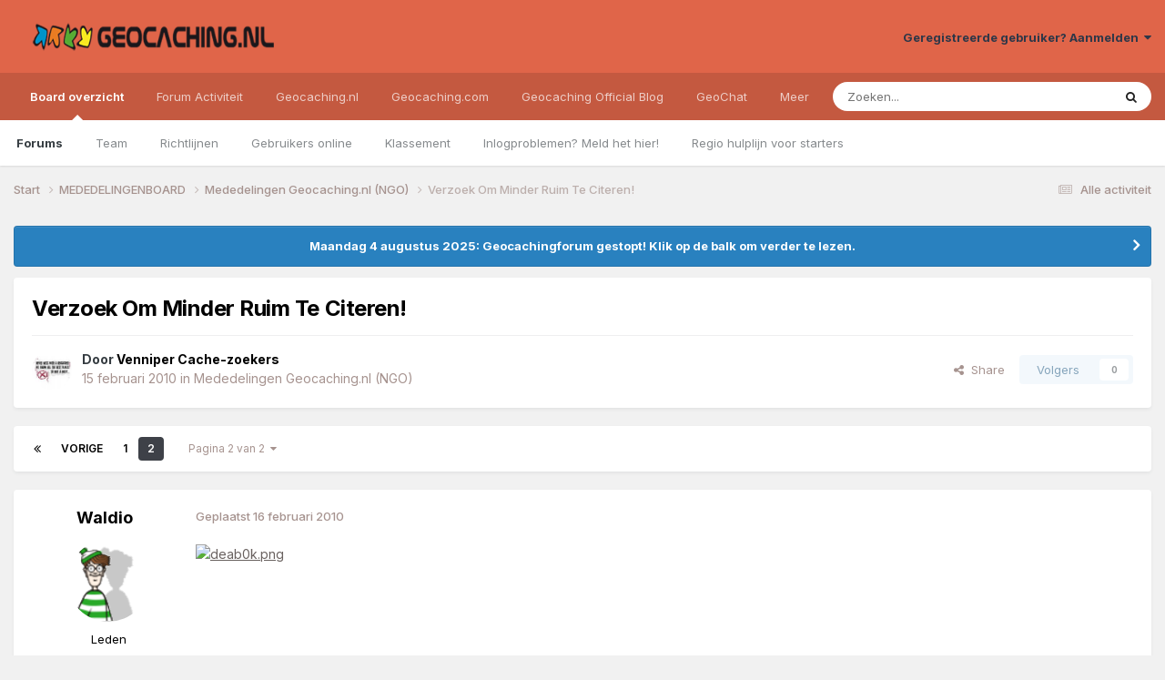

--- FILE ---
content_type: text/html;charset=UTF-8
request_url: https://forum.geocaching.nl/topic/15628-verzoek-om-minder-ruim-te-citeren/page/2/
body_size: 20052
content:
<!DOCTYPE html>
<html lang="nl-NL" dir="ltr">
	<head>
		<meta charset="utf-8">
        
		<title>Verzoek Om Minder Ruim Te Citeren! - pagina 2 - Mededelingen Geocaching.nl (NGO) - Geocaching Nederland Forum</title>
		
			<script>
  (function(i,s,o,g,r,a,m){i['GoogleAnalyticsObject']=r;i[r]=i[r]||function(){
  (i[r].q=i[r].q||[]).push(arguments)},i[r].l=1*new Date();a=s.createElement(o),
  m=s.getElementsByTagName(o)[0];a.async=1;a.src=g;m.parentNode.insertBefore(a,m)
  })(window,document,'script','//www.google-analytics.com/analytics.js','ga');
ga('create', 'UA-515231-2', 'geocaching.nl');
ga('require', 'displayfeatures');
ga('send', 'pageview');
</script>
		
		
		
		

	<meta name="viewport" content="width=device-width, initial-scale=1">


	
	


	<meta name="twitter:card" content="summary" />


	
		<meta name="twitter:site" content="@geocaching_nld" />
	



	
		
			
				<meta property="og:title" content="Verzoek Om Minder Ruim Te Citeren!">
			
		
	

	
		
			
				<meta property="og:type" content="website">
			
		
	

	
		
			
				<meta property="og:url" content="https://forum.geocaching.nl/topic/15628-verzoek-om-minder-ruim-te-citeren/">
			
		
	

	
		
			
				<meta property="og:updated_time" content="2010-10-04T20:24:49Z">
			
		
	

	
		
			
				<meta property="og:site_name" content="Geocaching Nederland Forum">
			
		
	

	
		
			
				<meta property="og:locale" content="nl_NL">
			
		
	


	
		<link rel="first" href="https://forum.geocaching.nl/topic/15628-verzoek-om-minder-ruim-te-citeren/" />
	

	
		<link rel="prev" href="https://forum.geocaching.nl/topic/15628-verzoek-om-minder-ruim-te-citeren/" />
	

	
		<link rel="canonical" href="https://forum.geocaching.nl/topic/15628-verzoek-om-minder-ruim-te-citeren/page/2/" />
	

<link rel="alternate" type="application/rss+xml" title="Geocachingdiscussies" href="https://forum.geocaching.nl/rss/1-geocachingdiscussies.xml/" />



<link rel="manifest" href="https://forum.geocaching.nl/manifest.webmanifest/">
<meta name="msapplication-config" content="https://forum.geocaching.nl/browserconfig.xml/">
<meta name="msapplication-starturl" content="/">
<meta name="application-name" content="Geocaching Nederland Forum">
<meta name="apple-mobile-web-app-title" content="Geocaching Nederland Forum">

	<meta name="theme-color" content="#e06549">










<link rel="preload" href="//forum.geocaching.nl/applications/core/interface/font/fontawesome-webfont.woff2?v=4.7.0" as="font" crossorigin="anonymous">
		


	<link rel="preconnect" href="https://fonts.googleapis.com">
	<link rel="preconnect" href="https://fonts.gstatic.com" crossorigin>
	
		<link href="https://fonts.googleapis.com/css2?family=Inter:wght@300;400;500;600;700&display=swap" rel="stylesheet">
	



	<link rel='stylesheet' href='https://forum.geocaching.nl/uploads/css_built_3/341e4a57816af3ba440d891ca87450ff_framework.css?v=69a6170fd91754467107' media='all'>

	<link rel='stylesheet' href='https://forum.geocaching.nl/uploads/css_built_3/05e81b71abe4f22d6eb8d1a929494829_responsive.css?v=69a6170fd91754467107' media='all'>

	<link rel='stylesheet' href='https://forum.geocaching.nl/uploads/css_built_3/20446cf2d164adcc029377cb04d43d17_flags.css?v=69a6170fd91754467107' media='all'>

	<link rel='stylesheet' href='https://forum.geocaching.nl/uploads/css_built_3/79bfb05544daeca4ec6d8979c07ae88e_button.css?v=69a6170fd91754467107' media='all'>

	<link rel='stylesheet' href='https://forum.geocaching.nl/uploads/css_built_3/90eb5adf50a8c640f633d47fd7eb1778_core.css?v=69a6170fd91754467107' media='all'>

	<link rel='stylesheet' href='https://forum.geocaching.nl/uploads/css_built_3/5a0da001ccc2200dc5625c3f3934497d_core_responsive.css?v=69a6170fd91754467107' media='all'>

	<link rel='stylesheet' href='https://forum.geocaching.nl/uploads/css_built_3/62e269ced0fdab7e30e026f1d30ae516_forums.css?v=69a6170fd91754467107' media='all'>

	<link rel='stylesheet' href='https://forum.geocaching.nl/uploads/css_built_3/76e62c573090645fb99a15a363d8620e_forums_responsive.css?v=69a6170fd91754467107' media='all'>

	<link rel='stylesheet' href='https://forum.geocaching.nl/uploads/css_built_3/ebdea0c6a7dab6d37900b9190d3ac77b_topics.css?v=69a6170fd91754467107' media='all'>





<link rel='stylesheet' href='https://forum.geocaching.nl/uploads/css_built_3/258adbb6e4f3e83cd3b355f84e3fa002_custom.css?v=69a6170fd91754467107' media='all'>




		
		

	
	<link rel='shortcut icon' href='https://forum.geocaching.nl/uploads/monthly_2018_01/geocaching-favicon.ico.d8fd13f5d0dc7b4b9a2dc462d6cdf732.ico' type="image/x-icon">

	
        <!-- App Indexing for Google Search -->
        <link href="android-app://com.quoord.tapatalkpro.activity/tapatalk/forum.geocaching.nl/?location=topic&tid=15628&page=2&perpage=15&channel=google-indexing" rel="alternate" />
        <link href="ios-app://307880732/tapatalk/forum.geocaching.nl/?location=topic&tid=15628&page=2&perpage=15&channel=google-indexing" rel="alternate" />
        
        <link href="/home/deb112966/domains/geocaching.nl/public_html/forum/applications/tapatalk/interface/manifest.json" rel="manifest">
        
        <meta name="apple-itunes-app" content="app-id=307880732, affiliate-data=at=10lR7C, app-argument=tapatalk://forum.geocaching.nl/?location=topic&tid=15628&page=2&perpage=15" />
        </head>
	<body class="ipsApp ipsApp_front ipsJS_none ipsClearfix" data-controller="core.front.core.app"  data-message=""  data-pageapp="forums" data-pagelocation="front" data-pagemodule="forums" data-pagecontroller="topic" data-pageid="15628"   >
		
        

        

		<a href="#ipsLayout_mainArea" class="ipsHide" title="Ga naar de inhoud van deze pagina" accesskey="m">Spring naar bijdragen</a>
		





		<div id="ipsLayout_header" class="ipsClearfix">
			<header>
				<div class="ipsLayout_container">
					


<a href='https://forum.geocaching.nl/' id='elLogo' accesskey='1'><img src="https://forum.geocaching.nl/uploads/monthly_2018_01/geocaching-nl-logo-recht.png.e53ba6c7d8e87a966e7fe8af0cd86462.png" alt='Geocaching Nederland Forum'></a>

					
						

	<ul id='elUserNav' class='ipsList_inline cSignedOut ipsResponsive_showDesktop'>
		
        
		
        
        
            
            <li id='elSignInLink'>
                <a href='https://forum.geocaching.nl/login/' data-ipsMenu-closeOnClick="false" data-ipsMenu id='elUserSignIn'>
                    Geregistreerde gebruiker? Aanmelden &nbsp;<i class='fa fa-caret-down'></i>
                </a>
                
<div id='elUserSignIn_menu' class='ipsMenu ipsMenu_auto ipsHide'>
	<form accept-charset='utf-8' method='post' action='https://forum.geocaching.nl/login/'>
		<input type="hidden" name="csrfKey" value="e13298bcd79c9491d047f9c50c652b37">
		<input type="hidden" name="ref" value="aHR0cHM6Ly9mb3J1bS5nZW9jYWNoaW5nLm5sL3RvcGljLzE1NjI4LXZlcnpvZWstb20tbWluZGVyLXJ1aW0tdGUtY2l0ZXJlbi9wYWdlLzIv">
		<div data-role="loginForm">
			
			
			
				
<div class="ipsPad ipsForm ipsForm_vertical">
	<h4 class="ipsType_sectionHead">Aanmelden</h4>
	<br><br>
	<ul class='ipsList_reset'>
		<li class="ipsFieldRow ipsFieldRow_noLabel ipsFieldRow_fullWidth">
			
			
				<input type="text" placeholder="Schermnaam of e-mailadres" name="auth" autocomplete="email">
			
		</li>
		<li class="ipsFieldRow ipsFieldRow_noLabel ipsFieldRow_fullWidth">
			<input type="password" placeholder="Wachtwoord" name="password" autocomplete="current-password">
		</li>
		<li class="ipsFieldRow ipsFieldRow_checkbox ipsClearfix">
			<span class="ipsCustomInput">
				<input type="checkbox" name="remember_me" id="remember_me_checkbox" value="1" checked aria-checked="true">
				<span></span>
			</span>
			<div class="ipsFieldRow_content">
				<label class="ipsFieldRow_label" for="remember_me_checkbox">Aangemeld blijven</label>
				<span class="ipsFieldRow_desc">Niet aanbevolen op publieke computers</span>
			</div>
		</li>
		<li class="ipsFieldRow ipsFieldRow_fullWidth">
			<button type="submit" name="_processLogin" value="usernamepassword" class="ipsButton ipsButton_primary ipsButton_small" id="elSignIn_submit">Aanmelden</button>
			
				<p class="ipsType_right ipsType_small">
					
						<a href='https://forum.geocaching.nl/lostpassword/' data-ipsDialog data-ipsDialog-title='Wachtwoord vergeten?'>
					
					Wachtwoord vergeten?</a>
				</p>
			
		</li>
	</ul>
</div>
			
		</div>
	</form>
</div>
            </li>
            
        
		
	</ul>

						
<ul class='ipsMobileHamburger ipsList_reset ipsResponsive_hideDesktop'>
	<li data-ipsDrawer data-ipsDrawer-drawerElem='#elMobileDrawer'>
		<a href='#' >
			
			
				
			
			
			
			<i class='fa fa-navicon'></i>
		</a>
	</li>
</ul>
					
				</div>
			</header>
			

	<nav data-controller='core.front.core.navBar' class=' ipsResponsive_showDesktop'>
		<div class='ipsNavBar_primary ipsLayout_container '>
			<ul data-role="primaryNavBar" class='ipsClearfix'>
				


	
		
		
			
		
		<li class='ipsNavBar_active' data-active id='elNavSecondary_1' data-role="navBarItem" data-navApp="core" data-navExt="CustomItem">
			
			
				<a href="https://forum.geocaching.nl"  data-navItem-id="1" data-navDefault>
					Board overzicht<span class='ipsNavBar_active__identifier'></span>
				</a>
			
			
				<ul class='ipsNavBar_secondary ' data-role='secondaryNavBar'>
					


	
	

	
		
		
			
		
		<li class='ipsNavBar_active' data-active id='elNavSecondary_10' data-role="navBarItem" data-navApp="forums" data-navExt="Forums">
			
			
				<a href="https://forum.geocaching.nl"  data-navItem-id="10" data-navDefault>
					Forums<span class='ipsNavBar_active__identifier'></span>
				</a>
			
			
		</li>
	
	

	
		
		
		<li  id='elNavSecondary_23' data-role="navBarItem" data-navApp="core" data-navExt="CustomItem">
			
			
				<a href="https://forum.geocaching.nl/staff/"  data-navItem-id="23" >
					Team<span class='ipsNavBar_active__identifier'></span>
				</a>
			
			
		</li>
	
	

	
		
		
		<li  id='elNavSecondary_12' data-role="navBarItem" data-navApp="core" data-navExt="Guidelines">
			
			
				<a href="https://forum.geocaching.nl/guidelines/"  data-navItem-id="12" >
					Richtlijnen<span class='ipsNavBar_active__identifier'></span>
				</a>
			
			
		</li>
	
	

	
		
		
		<li  id='elNavSecondary_14' data-role="navBarItem" data-navApp="core" data-navExt="OnlineUsers">
			
			
				<a href="https://forum.geocaching.nl/online/"  data-navItem-id="14" >
					Gebruikers online<span class='ipsNavBar_active__identifier'></span>
				</a>
			
			
		</li>
	
	

	
		
		
		<li  id='elNavSecondary_15' data-role="navBarItem" data-navApp="core" data-navExt="Leaderboard">
			
			
				<a href="https://forum.geocaching.nl/leaderboard/"  data-navItem-id="15" >
					Klassement<span class='ipsNavBar_active__identifier'></span>
				</a>
			
			
		</li>
	
	

	
		
		
		<li  id='elNavSecondary_57' data-role="navBarItem" data-navApp="core" data-navExt="CustomItem">
			
			
				<a href="https://www.geocaching.nl/support-stel-vragen-aan-team/"  data-navItem-id="57" >
					Inlogproblemen? Meld het hier!<span class='ipsNavBar_active__identifier'></span>
				</a>
			
			
		</li>
	
	

	
		
		
		<li  id='elNavSecondary_67' data-role="navBarItem" data-navApp="core" data-navExt="CustomItem">
			
			
				<a href="https://forum.geocaching.nl/topic/14866-regio-hulplijn-voor-de-beginnende-cacher/" target='_blank' rel="noopener" data-navItem-id="67" >
					Regio hulplijn voor starters<span class='ipsNavBar_active__identifier'></span>
				</a>
			
			
		</li>
	
	

					<li class='ipsHide' id='elNavigationMore_1' data-role='navMore'>
						<a href='#' data-ipsMenu data-ipsMenu-appendTo='#elNavigationMore_1' id='elNavigationMore_1_dropdown'>Meer <i class='fa fa-caret-down'></i></a>
						<ul class='ipsHide ipsMenu ipsMenu_auto' id='elNavigationMore_1_dropdown_menu' data-role='moreDropdown'></ul>
					</li>
				</ul>
			
		</li>
	
	

	
		
		
		<li  id='elNavSecondary_2' data-role="navBarItem" data-navApp="core" data-navExt="CustomItem">
			
			
				<a href="https://forum.geocaching.nl/discover/"  data-navItem-id="2" >
					Forum Activiteit<span class='ipsNavBar_active__identifier'></span>
				</a>
			
			
				<ul class='ipsNavBar_secondary ipsHide' data-role='secondaryNavBar'>
					


	
		
		
		<li  id='elNavSecondary_4' data-role="navBarItem" data-navApp="core" data-navExt="AllActivity">
			
			
				<a href="https://forum.geocaching.nl/discover/"  data-navItem-id="4" >
					Alle activiteit<span class='ipsNavBar_active__identifier'></span>
				</a>
			
			
		</li>
	
	

	
	

	
	

	
	

	
		
		
		<li  id='elNavSecondary_43' data-role="navBarItem" data-navApp="core" data-navExt="CustomItem">
			
			
				<a href="https://www.geocaching.nl/gebruikersnaam-wijzigen-op-geocaching-sites/"  data-navItem-id="43" >
					Forumnaam wijzigen?<span class='ipsNavBar_active__identifier'></span>
				</a>
			
			
		</li>
	
	

	
		
		
		<li  id='elNavSecondary_8' data-role="navBarItem" data-navApp="core" data-navExt="Search">
			
			
				<a href="https://forum.geocaching.nl/search/"  data-navItem-id="8" >
					Zoeken<span class='ipsNavBar_active__identifier'></span>
				</a>
			
			
		</li>
	
	

	
	

					<li class='ipsHide' id='elNavigationMore_2' data-role='navMore'>
						<a href='#' data-ipsMenu data-ipsMenu-appendTo='#elNavigationMore_2' id='elNavigationMore_2_dropdown'>Meer <i class='fa fa-caret-down'></i></a>
						<ul class='ipsHide ipsMenu ipsMenu_auto' id='elNavigationMore_2_dropdown_menu' data-role='moreDropdown'></ul>
					</li>
				</ul>
			
		</li>
	
	

	
		
		
		<li  id='elNavSecondary_20' data-role="navBarItem" data-navApp="core" data-navExt="CustomItem">
			
			
				<a href="http://www.geocaching.nl"  data-navItem-id="20" >
					Geocaching.nl<span class='ipsNavBar_active__identifier'></span>
				</a>
			
			
				<ul class='ipsNavBar_secondary ipsHide' data-role='secondaryNavBar'>
					


	
		
		
		<li  id='elNavSecondary_28' data-role="navBarItem" data-navApp="core" data-navExt="CustomItem">
			
			
				<a href="http://www.geocaching.nl"  data-navItem-id="28" >
					Home<span class='ipsNavBar_active__identifier'></span>
				</a>
			
			
		</li>
	
	

	
		
		
		<li  id='elNavSecondary_29' data-role="navBarItem" data-navApp="core" data-navExt="CustomItem">
			
			
				<a href="http://www.geocaching.nl/category/nieuws/"  data-navItem-id="29" >
					Nieuws<span class='ipsNavBar_active__identifier'></span>
				</a>
			
			
		</li>
	
	

	
		
		
		<li  id='elNavSecondary_55' data-role="navBarItem" data-navApp="core" data-navExt="CustomItem">
			
			
				<a href="https://forum.geocaching.nl/topic/24532-geocaf%C3%A9-het-opkikkertje-2022/"  data-navItem-id="55" >
					Geocafé<span class='ipsNavBar_active__identifier'></span>
				</a>
			
			
		</li>
	
	

	
		
		
		<li  id='elNavSecondary_68' data-role="navBarItem" data-navApp="core" data-navExt="CustomItem">
			
			
				<a href="https://www.geocaching.nl/geochat/"  data-navItem-id="68" >
					GeoChat<span class='ipsNavBar_active__identifier'></span>
				</a>
			
			
		</li>
	
	

	
		
		
		<li  id='elNavSecondary_27' data-role="navBarItem" data-navApp="core" data-navExt="CustomItem">
			
			
				<a href="http://www.geocaching.nl/waar-zijn-de-komende-events/"  data-navItem-id="27" >
					Eventkalender<span class='ipsNavBar_active__identifier'></span>
				</a>
			
			
		</li>
	
	

	
		
		
		<li  id='elNavSecondary_48' data-role="navBarItem" data-navApp="core" data-navExt="CustomItem">
			
			
				<a href="https://www.geocaching.nl/links/"  data-navItem-id="48" >
					Leuke en interessante websites<span class='ipsNavBar_active__identifier'></span>
				</a>
			
			
		</li>
	
	

	
		
		
		<li  id='elNavSecondary_26' data-role="navBarItem" data-navApp="core" data-navExt="CustomItem">
			
			
				<a href="http://www.geocaching.nl/nieuwe-caches/"  data-navItem-id="26" >
					Nieuwe caches<span class='ipsNavBar_active__identifier'></span>
				</a>
			
			
		</li>
	
	

	
		
		
		<li  id='elNavSecondary_30' data-role="navBarItem" data-navApp="core" data-navExt="CustomItem">
			
			
				<a href="http://www.geocaching.nl/startershandleiding-en-faq/"  data-navItem-id="30" >
					Startershandleiding<span class='ipsNavBar_active__identifier'></span>
				</a>
			
			
		</li>
	
	

	
		
		
		<li  id='elNavSecondary_42' data-role="navBarItem" data-navApp="core" data-navExt="CustomItem">
			
			
				<a href="https://www.geocaching.nl/contact/"  data-navItem-id="42" >
					Contact<span class='ipsNavBar_active__identifier'></span>
				</a>
			
			
		</li>
	
	

	
		
		
		<li  id='elNavSecondary_53' data-role="navBarItem" data-navApp="core" data-navExt="CustomItem">
			
			
				<a href="https://www.geocaching.nl/donateur/"  data-navItem-id="53" >
					Steun Geocaching.nl<span class='ipsNavBar_active__identifier'></span>
				</a>
			
			
		</li>
	
	

					<li class='ipsHide' id='elNavigationMore_20' data-role='navMore'>
						<a href='#' data-ipsMenu data-ipsMenu-appendTo='#elNavigationMore_20' id='elNavigationMore_20_dropdown'>Meer <i class='fa fa-caret-down'></i></a>
						<ul class='ipsHide ipsMenu ipsMenu_auto' id='elNavigationMore_20_dropdown_menu' data-role='moreDropdown'></ul>
					</li>
				</ul>
			
		</li>
	
	

	
		
		
		<li  id='elNavSecondary_31' data-role="navBarItem" data-navApp="core" data-navExt="CustomItem">
			
			
				<a href="http://www.geocaching.com" target='_blank' rel="noopener" data-navItem-id="31" >
					Geocaching.com<span class='ipsNavBar_active__identifier'></span>
				</a>
			
			
				<ul class='ipsNavBar_secondary ipsHide' data-role='secondaryNavBar'>
					


	
		
		
		<li  id='elNavSecondary_32' data-role="navBarItem" data-navApp="core" data-navExt="CustomItem">
			
			
				<a href="http://www.geocaching.com" target='_blank' rel="noopener" data-navItem-id="32" >
					Home<span class='ipsNavBar_active__identifier'></span>
				</a>
			
			
		</li>
	
	

	
		
		
		<li  id='elNavSecondary_58' data-role="navBarItem" data-navApp="core" data-navExt="CustomItem">
			
			
				<a href="https://www.geocaching.com/blog/category/local/nederlands/" target='_blank' rel="noopener" data-navItem-id="58" >
					Blog<span class='ipsNavBar_active__identifier'></span>
				</a>
			
			
		</li>
	
	

	
		
		
		<li  id='elNavSecondary_33' data-role="navBarItem" data-navApp="core" data-navExt="CustomItem">
			
			
				<a href="https://www.geocaching.com/account/dashboard" target='_blank' rel="noopener" data-navItem-id="33" >
					Dashboard<span class='ipsNavBar_active__identifier'></span>
				</a>
			
			
		</li>
	
	

	
		
		
		<li  id='elNavSecondary_35' data-role="navBarItem" data-navApp="core" data-navExt="CustomItem">
			
			
				<a href="https://www.geocaching.com/map/" target='_blank' rel="noopener" data-navItem-id="35" >
					Geocache kaart<span class='ipsNavBar_active__identifier'></span>
				</a>
			
			
		</li>
	
	

	
		
		
		<li  id='elNavSecondary_47' data-role="navBarItem" data-navApp="core" data-navExt="CustomItem">
			
			
				<a href="http://www.geocaching.com/help" target='_blank' rel="noopener" data-navItem-id="47" >
					Helpdesk van .com<span class='ipsNavBar_active__identifier'></span>
				</a>
			
			
		</li>
	
	

	
		
		
		<li  id='elNavSecondary_54' data-role="navBarItem" data-navApp="core" data-navExt="CustomItem">
			
			
				<a href="https://www.geocaching.com/my/logs.aspx" target='_blank' rel="noopener" data-navItem-id="54" >
					Logs<span class='ipsNavBar_active__identifier'></span>
				</a>
			
			
		</li>
	
	

	
		
		
		<li  id='elNavSecondary_66' data-role="navBarItem" data-navApp="core" data-navExt="CustomItem">
			
			
				<a href="https://payments.geocaching.com/membership/edit" target='_blank' rel="noopener" data-navItem-id="66" >
					PM Lidmaatschap beheren<span class='ipsNavBar_active__identifier'></span>
				</a>
			
			
		</li>
	
	

	
		
		
		<li  id='elNavSecondary_36' data-role="navBarItem" data-navApp="core" data-navExt="CustomItem">
			
			
				<a href="https://www.geocaching.com/pocket/" target='_blank' rel="noopener" data-navItem-id="36" >
					Pocket Queries<span class='ipsNavBar_active__identifier'></span>
				</a>
			
			
		</li>
	
	

	
		
		
		<li  id='elNavSecondary_38' data-role="navBarItem" data-navApp="core" data-navExt="CustomItem">
			
			
				<a href="https://www.geocachingadmin.com/" target='_blank' rel="noopener" data-navItem-id="38" >
					Quick Links<span class='ipsNavBar_active__identifier'></span>
				</a>
			
			
		</li>
	
	

	
		
		
		<li  id='elNavSecondary_49' data-role="navBarItem" data-navApp="core" data-navExt="CustomItem">
			
			
				<a href="https://forums.geocaching.com/GC/index.php?/forum/89-release-notes/" target='_blank' rel="noopener" data-navItem-id="49" >
					Release Notes<span class='ipsNavBar_active__identifier'></span>
				</a>
			
			
		</li>
	
	

	
		
		
		<li  id='elNavSecondary_39' data-role="navBarItem" data-navApp="core" data-navExt="CustomItem">
			
			
				<a href="http://status.geocaching.com" target='_blank' rel="noopener" data-navItem-id="39" >
					Status geocaching.com<span class='ipsNavBar_active__identifier'></span>
				</a>
			
			
		</li>
	
	

					<li class='ipsHide' id='elNavigationMore_31' data-role='navMore'>
						<a href='#' data-ipsMenu data-ipsMenu-appendTo='#elNavigationMore_31' id='elNavigationMore_31_dropdown'>Meer <i class='fa fa-caret-down'></i></a>
						<ul class='ipsHide ipsMenu ipsMenu_auto' id='elNavigationMore_31_dropdown_menu' data-role='moreDropdown'></ul>
					</li>
				</ul>
			
		</li>
	
	

	
		
		
		<li  id='elNavSecondary_61' data-role="navBarItem" data-navApp="core" data-navExt="CustomItem">
			
			
				<a href="https://www.geocaching.com/blog/category/local/nederlands/" target='_blank' rel="noopener" data-navItem-id="61" >
					Geocaching Official Blog<span class='ipsNavBar_active__identifier'></span>
				</a>
			
			
		</li>
	
	

	
		
		
		<li  id='elNavSecondary_69' data-role="navBarItem" data-navApp="core" data-navExt="CustomItem">
			
			
				<a href="https://www.geocaching.nl/geochat/"  data-navItem-id="69" >
					GeoChat<span class='ipsNavBar_active__identifier'></span>
				</a>
			
			
		</li>
	
	

	
		
		
		<li  id='elNavSecondary_65' data-role="navBarItem" data-navApp="core" data-navExt="CustomItem">
			
			
				<a href="https://www.geocaching.nl/discord"  data-navItem-id="65" >
					Discord<span class='ipsNavBar_active__identifier'></span>
				</a>
			
			
		</li>
	
	

				<li class='ipsHide' id='elNavigationMore' data-role='navMore'>
					<a href='#' data-ipsMenu data-ipsMenu-appendTo='#elNavigationMore' id='elNavigationMore_dropdown'>Meer</a>
					<ul class='ipsNavBar_secondary ipsHide' data-role='secondaryNavBar'>
						<li class='ipsHide' id='elNavigationMore_more' data-role='navMore'>
							<a href='#' data-ipsMenu data-ipsMenu-appendTo='#elNavigationMore_more' id='elNavigationMore_more_dropdown'>Meer <i class='fa fa-caret-down'></i></a>
							<ul class='ipsHide ipsMenu ipsMenu_auto' id='elNavigationMore_more_dropdown_menu' data-role='moreDropdown'></ul>
						</li>
					</ul>
				</li>
			</ul>
			

	<div id="elSearchWrapper">
		<div id='elSearch' data-controller="core.front.core.quickSearch">
			<form accept-charset='utf-8' action='//forum.geocaching.nl/search/?do=quicksearch' method='post'>
                <input type='search' id='elSearchField' placeholder='Zoeken...' name='q' autocomplete='off' aria-label='Zoeken'>
                <details class='cSearchFilter'>
                    <summary class='cSearchFilter__text'></summary>
                    <ul class='cSearchFilter__menu'>
                        
                        <li><label><input type="radio" name="type" value="all" ><span class='cSearchFilter__menuText'>Overal</span></label></li>
                        
                            
                                <li><label><input type="radio" name="type" value='contextual_{&quot;type&quot;:&quot;forums_topic&quot;,&quot;nodes&quot;:116}' checked><span class='cSearchFilter__menuText'>Dit forum</span></label></li>
                            
                                <li><label><input type="radio" name="type" value='contextual_{&quot;type&quot;:&quot;forums_topic&quot;,&quot;item&quot;:15628}' checked><span class='cSearchFilter__menuText'>Dit onderwerp</span></label></li>
                            
                        
                        
                            <li><label><input type="radio" name="type" value="core_statuses_status"><span class='cSearchFilter__menuText'>Statusupdates</span></label></li>
                        
                            <li><label><input type="radio" name="type" value="forums_topic"><span class='cSearchFilter__menuText'>Discussies</span></label></li>
                        
                            <li><label><input type="radio" name="type" value="calendar_event"><span class='cSearchFilter__menuText'>Activiteiten</span></label></li>
                        
                            <li><label><input type="radio" name="type" value="core_members"><span class='cSearchFilter__menuText'>Leden</span></label></li>
                        
                    </ul>
                </details>
				<button class='cSearchSubmit' type="submit" aria-label='Zoeken'><i class="fa fa-search"></i></button>
			</form>
		</div>
	</div>

		</div>
	</nav>

			
<ul id='elMobileNav' class='ipsResponsive_hideDesktop' data-controller='core.front.core.mobileNav'>
	
		
			
			
				
				
			
				
					<li id='elMobileBreadcrumb'>
						<a href='https://forum.geocaching.nl/forum/116-mededelingen-geocachingnl-ngo/'>
							<span>Mededelingen Geocaching.nl (NGO)</span>
						</a>
					</li>
				
				
			
				
				
			
		
	
	
	
	<li >
		<a data-action="defaultStream" href='https://forum.geocaching.nl/discover/'><i class="fa fa-newspaper-o" aria-hidden="true"></i></a>
	</li>

	

	
		<li class='ipsJS_show'>
			<a href='https://forum.geocaching.nl/search/'><i class='fa fa-search'></i></a>
		</li>
	
</ul>
		</div>
		<main id="ipsLayout_body" class="ipsLayout_container">
			<div id="ipsLayout_contentArea">
				<div id="ipsLayout_contentWrapper">
					
<nav class='ipsBreadcrumb ipsBreadcrumb_top ipsFaded_withHover'>
	

	<ul class='ipsList_inline ipsPos_right'>
		
		<li >
			<a data-action="defaultStream" class='ipsType_light '  href='https://forum.geocaching.nl/discover/'><i class="fa fa-newspaper-o" aria-hidden="true"></i> <span>Alle activiteit</span></a>
		</li>
		
	</ul>

	<ul data-role="breadcrumbList">
		<li>
			<a title="Start" href='https://forum.geocaching.nl/'>
				<span>Start <i class='fa fa-angle-right'></i></span>
			</a>
		</li>
		
		
			<li>
				
					<a href='https://forum.geocaching.nl/forum/115-mededelingenboard/'>
						<span>MEDEDELINGENBOARD <i class='fa fa-angle-right' aria-hidden="true"></i></span>
					</a>
				
			</li>
		
			<li>
				
					<a href='https://forum.geocaching.nl/forum/116-mededelingen-geocachingnl-ngo/'>
						<span>Mededelingen Geocaching.nl (NGO) <i class='fa fa-angle-right' aria-hidden="true"></i></span>
					</a>
				
			</li>
		
			<li>
				
					Verzoek Om Minder Ruim Te Citeren!
				
			</li>
		
	</ul>
</nav>
					
					<div id="ipsLayout_mainArea">
						
						
						
						

	


	<div class='cAnnouncementsContent'>
		
		<div class='cAnnouncementContentTop ipsAnnouncement ipsMessage_information ipsType_center'>
            
            <a href='https://forum.geocaching.nl/topic/24815-be%C3%ABindiging-forum/#comment-400533' target="_blank" rel='noopener'>Maandag 4 augustus 2025: Geocachingforum gestopt! Klik op de balk om verder te lezen.</a>
            
		</div>
		
	</div>



						



<div class='ipsPageHeader ipsResponsive_pull ipsBox ipsPadding sm:ipsPadding:half ipsMargin_bottom'>
		
	
	<div class='ipsFlex ipsFlex-ai:center ipsFlex-fw:wrap ipsGap:4'>
		<div class='ipsFlex-flex:11'>
			<h1 class='ipsType_pageTitle ipsContained_container'>
				

				
				
					<span class='ipsType_break ipsContained'>
						<span>Verzoek Om Minder Ruim Te Citeren!</span>
					</span>
				
			</h1>
			
			
		</div>
		
	</div>
	<hr class='ipsHr'>
	<div class='ipsPageHeader__meta ipsFlex ipsFlex-jc:between ipsFlex-ai:center ipsFlex-fw:wrap ipsGap:3'>
		<div class='ipsFlex-flex:11'>
			<div class='ipsPhotoPanel ipsPhotoPanel_mini ipsPhotoPanel_notPhone ipsClearfix'>
				


	<a href="https://forum.geocaching.nl/profile/13639-venniper-cache-zoekers/" rel="nofollow" data-ipsHover data-ipsHover-width="370" data-ipsHover-target="https://forum.geocaching.nl/profile/13639-venniper-cache-zoekers/?do=hovercard" class="ipsUserPhoto ipsUserPhoto_mini" title="Ga naar profiel van Venniper Cache-zoekers">
		<img src='https://forum.geocaching.nl/uploads/profile/photo-thumb-13639.jpg' alt='Venniper Cache-zoekers' loading="lazy">
	</a>

				<div>
					<p class='ipsType_reset ipsType_blendLinks'>
						<span class='ipsType_normal'>
						
							<strong>Door 


<a href='https://forum.geocaching.nl/profile/13639-venniper-cache-zoekers/' rel="nofollow" data-ipsHover data-ipsHover-width='370' data-ipsHover-target='https://forum.geocaching.nl/profile/13639-venniper-cache-zoekers/?do=hovercard&amp;referrer=https%253A%252F%252Fforum.geocaching.nl%252Ftopic%252F15628-verzoek-om-minder-ruim-te-citeren%252Fpage%252F2%252F' title="Ga naar profiel van Venniper Cache-zoekers" class="ipsType_break"><span style='color:black'>Venniper Cache-zoekers</span></a></strong><br />
							<span class='ipsType_light'><time datetime='2010-02-15T18:41:12Z' title='15-02-10 18:41' data-short='15 jr.'>15 februari 2010</time> in <a href="https://forum.geocaching.nl/forum/116-mededelingen-geocachingnl-ngo/">Mededelingen Geocaching.nl (NGO)</a></span>
						
						</span>
					</p>
				</div>
			</div>
		</div>
		
			<div class='ipsFlex-flex:01 ipsResponsive_hidePhone'>
				<div class='ipsShareLinks'>
					
						


    <a href='#elShareItem_2105048754_menu' id='elShareItem_2105048754' data-ipsMenu class='ipsShareButton ipsButton ipsButton_verySmall ipsButton_link ipsButton_link--light'>
        <span><i class='fa fa-share-alt'></i></span> &nbsp;Share
    </a>

    <div class='ipsPadding ipsMenu ipsMenu_normal ipsHide' id='elShareItem_2105048754_menu' data-controller="core.front.core.sharelink">
        
        
        <span data-ipsCopy data-ipsCopy-flashmessage>
            <a href="https://forum.geocaching.nl/topic/15628-verzoek-om-minder-ruim-te-citeren/" class="ipsButton ipsButton_light ipsButton_small ipsButton_fullWidth" data-role="copyButton" data-clipboard-text="https://forum.geocaching.nl/topic/15628-verzoek-om-minder-ruim-te-citeren/" data-ipstooltip title='Copy Link to Clipboard'><i class="fa fa-clone"></i> https://forum.geocaching.nl/topic/15628-verzoek-om-minder-ruim-te-citeren/</a>
        </span>
        <ul class='ipsShareLinks ipsMargin_top:half'>
            
                <li>
<a href="https://x.com/share?url=https%3A%2F%2Fforum.geocaching.nl%2Ftopic%2F15628-verzoek-om-minder-ruim-te-citeren%2F" class="cShareLink cShareLink_x" target="_blank" data-role="shareLink" title='Share on X' data-ipsTooltip rel='nofollow noopener'>
    <i class="fa fa-x"></i>
</a></li>
            
                <li>
<a href="https://www.facebook.com/sharer/sharer.php?u=https%3A%2F%2Fforum.geocaching.nl%2Ftopic%2F15628-verzoek-om-minder-ruim-te-citeren%2F" class="cShareLink cShareLink_facebook" target="_blank" data-role="shareLink" title='Deel via Facebook' data-ipsTooltip rel='noopener nofollow'>
	<i class="fa fa-facebook"></i>
</a></li>
            
                <li>
<a href="https://www.reddit.com/submit?url=https%3A%2F%2Fforum.geocaching.nl%2Ftopic%2F15628-verzoek-om-minder-ruim-te-citeren%2F&amp;title=Verzoek+Om+Minder+Ruim+Te+Citeren%21" rel="nofollow noopener" class="cShareLink cShareLink_reddit" target="_blank" title='Deel via Reddit' data-ipsTooltip>
	<i class="fa fa-reddit"></i>
</a></li>
            
                <li>
<a href="mailto:?subject=Verzoek%20Om%20Minder%20Ruim%20Te%20Citeren%21&body=https%3A%2F%2Fforum.geocaching.nl%2Ftopic%2F15628-verzoek-om-minder-ruim-te-citeren%2F" rel='nofollow' class='cShareLink cShareLink_email' title='Delen via e-mail' data-ipsTooltip>
	<i class="fa fa-envelope"></i>
</a></li>
            
                <li>
<a href="https://pinterest.com/pin/create/button/?url=https://forum.geocaching.nl/topic/15628-verzoek-om-minder-ruim-te-citeren/&amp;media=" class="cShareLink cShareLink_pinterest" rel="nofollow noopener" target="_blank" data-role="shareLink" title='Delen via Pinterest' data-ipsTooltip>
	<i class="fa fa-pinterest"></i>
</a></li>
            
        </ul>
        
            <hr class='ipsHr'>
            <button class='ipsHide ipsButton ipsButton_verySmall ipsButton_light ipsButton_fullWidth ipsMargin_top:half' data-controller='core.front.core.webshare' data-role='webShare' data-webShareTitle='Verzoek Om Minder Ruim Te Citeren!' data-webShareText='Verzoek Om Minder Ruim Te Citeren!' data-webShareUrl='https://forum.geocaching.nl/topic/15628-verzoek-om-minder-ruim-te-citeren/'>More sharing options...</button>
        
    </div>

					
					
                    

					



					

<div data-followApp='forums' data-followArea='topic' data-followID='15628' data-controller='core.front.core.followButton'>
	

	<a href='https://forum.geocaching.nl/login/' rel="nofollow" class="ipsFollow ipsPos_middle ipsButton ipsButton_light ipsButton_verySmall ipsButton_disabled" data-role="followButton" data-ipsTooltip title='Aanmelden om dit te volgen'>
		<span>Volgers</span>
		<span class='ipsCommentCount'>0</span>
	</a>

</div>
				</div>
			</div>
					
	</div>
	
	
</div>








<div class='ipsClearfix'>
	<ul class="ipsToolList ipsToolList_horizontal ipsClearfix ipsSpacer_both ipsResponsive_hidePhone">
		
		
		
	</ul>
</div>

<div id='comments' data-controller='core.front.core.commentFeed,forums.front.topic.view, core.front.core.ignoredComments' data-autoPoll data-baseURL='https://forum.geocaching.nl/topic/15628-verzoek-om-minder-ruim-te-citeren/' data-lastPage data-feedID='topic-15628' class='cTopic ipsClear ipsSpacer_top'>
	
			

				<div class="ipsBox ipsResponsive_pull ipsPadding:half ipsClearfix ipsClear ipsMargin_bottom">
					
					
						


	
	<ul class='ipsPagination' id='elPagination_ab0bc115978973702efab40642e2e550_1827762833' data-ipsPagination-seoPagination='true' data-pages='2' data-ipsPagination  data-ipsPagination-pages="2" data-ipsPagination-perPage='15'>
		
			
				<li class='ipsPagination_first'><a href='https://forum.geocaching.nl/topic/15628-verzoek-om-minder-ruim-te-citeren/#comments' rel="first" data-page='1' data-ipsTooltip title='Eerste pagina'><i class='fa fa-angle-double-left'></i></a></li>
				<li class='ipsPagination_prev'><a href='https://forum.geocaching.nl/topic/15628-verzoek-om-minder-ruim-te-citeren/#comments' rel="prev" data-page='1' data-ipsTooltip title='Vorige pagina'>Vorige</a></li>
				
					<li class='ipsPagination_page'><a href='https://forum.geocaching.nl/topic/15628-verzoek-om-minder-ruim-te-citeren/#comments' data-page='1'>1</a></li>
				
			
			<li class='ipsPagination_page ipsPagination_active'><a href='https://forum.geocaching.nl/topic/15628-verzoek-om-minder-ruim-te-citeren/page/2/#comments' data-page='2'>2</a></li>
			
				<li class='ipsPagination_next ipsPagination_inactive'><a href='https://forum.geocaching.nl/topic/15628-verzoek-om-minder-ruim-te-citeren/page/2/#comments' rel="next" data-page='2' data-ipsTooltip title='Volgende pagina'>Volgende</a></li>
				<li class='ipsPagination_last ipsPagination_inactive'><a href='https://forum.geocaching.nl/topic/15628-verzoek-om-minder-ruim-te-citeren/page/2/#comments' rel="last" data-page='2' data-ipsTooltip title='Laatste pagina'><i class='fa fa-angle-double-right'></i></a></li>
			
			
				<li class='ipsPagination_pageJump'>
					<a href='#' data-ipsMenu data-ipsMenu-closeOnClick='false' data-ipsMenu-appendTo='#elPagination_ab0bc115978973702efab40642e2e550_1827762833' id='elPagination_ab0bc115978973702efab40642e2e550_1827762833_jump'>Pagina 2 van 2 &nbsp;<i class='fa fa-caret-down'></i></a>
					<div class='ipsMenu ipsMenu_narrow ipsPadding ipsHide' id='elPagination_ab0bc115978973702efab40642e2e550_1827762833_jump_menu'>
						<form accept-charset='utf-8' method='post' action='https://forum.geocaching.nl/topic/15628-verzoek-om-minder-ruim-te-citeren/#comments' data-role="pageJump" data-baseUrl='#'>
							<ul class='ipsForm ipsForm_horizontal'>
								<li class='ipsFieldRow'>
									<input type='number' min='1' max='2' placeholder='Paginanummer' class='ipsField_fullWidth' name='page'>
								</li>
								<li class='ipsFieldRow ipsFieldRow_fullWidth'>
									<input type='submit' class='ipsButton_fullWidth ipsButton ipsButton_verySmall ipsButton_primary' value='Ga'>
								</li>
							</ul>
						</form>
					</div>
				</li>
			
		
	</ul>

					
				</div>
			
	

	

<div data-controller='core.front.core.recommendedComments' data-url='https://forum.geocaching.nl/topic/15628-verzoek-om-minder-ruim-te-citeren/?recommended=comments' class='ipsRecommendedComments ipsHide'>
	<div data-role="recommendedComments">
		<h2 class='ipsType_sectionHead ipsType_large ipsType_bold ipsMargin_bottom'>Aanbevolen berichten</h2>
		
	</div>
</div>
	
	<div id="elPostFeed" data-role='commentFeed' data-controller='core.front.core.moderation' >
		<form action="https://forum.geocaching.nl/topic/15628-verzoek-om-minder-ruim-te-citeren/page/2/?csrfKey=e13298bcd79c9491d047f9c50c652b37&amp;do=multimodComment" method="post" data-ipsPageAction data-role='moderationTools'>
			
			
				

					

					
					



<a id='findComment-251959'></a>
<a id='comment-251959'></a>
<article  id='elComment_251959' class='cPost ipsBox ipsResponsive_pull  ipsComment  ipsComment_parent ipsClearfix ipsClear ipsColumns ipsColumns_noSpacing ipsColumns_collapsePhone    '>
	

	

	<div class='cAuthorPane_mobile ipsResponsive_showPhone'>
		<div class='cAuthorPane_photo'>
			<div class='cAuthorPane_photoWrap'>
				


	<a href="https://forum.geocaching.nl/profile/19948-waldio/" rel="nofollow" data-ipsHover data-ipsHover-width="370" data-ipsHover-target="https://forum.geocaching.nl/profile/19948-waldio/?do=hovercard" class="ipsUserPhoto ipsUserPhoto_large" title="Ga naar profiel van Waldio">
		<img src='https://forum.geocaching.nl/uploads/av-19948.png' alt='Waldio' loading="lazy">
	</a>

				
				
			</div>
		</div>
		<div class='cAuthorPane_content'>
			<h3 class='ipsType_sectionHead cAuthorPane_author ipsType_break ipsType_blendLinks ipsFlex ipsFlex-ai:center'>
				


<a href='https://forum.geocaching.nl/profile/19948-waldio/' rel="nofollow" data-ipsHover data-ipsHover-width='370' data-ipsHover-target='https://forum.geocaching.nl/profile/19948-waldio/?do=hovercard&amp;referrer=https%253A%252F%252Fforum.geocaching.nl%252Ftopic%252F15628-verzoek-om-minder-ruim-te-citeren%252Fpage%252F2%252F' title="Ga naar profiel van Waldio" class="ipsType_break"><span style='color:black'>Waldio</span></a>
			</h3>
			<div class='ipsType_light ipsType_reset'>
			    <a href='https://forum.geocaching.nl/topic/15628-verzoek-om-minder-ruim-te-citeren/page/2/#findComment-251959' rel="nofollow" class='ipsType_blendLinks'>Geplaatst <time datetime='2010-02-16T16:05:15Z' title='16-02-10 16:05' data-short='15 jr.'>16 februari 2010</time></a>
				
			</div>
		</div>
	</div>
	<aside class='ipsComment_author cAuthorPane ipsColumn ipsColumn_medium ipsResponsive_hidePhone'>
		<h3 class='ipsType_sectionHead cAuthorPane_author ipsType_blendLinks ipsType_break'><strong>


<a href='https://forum.geocaching.nl/profile/19948-waldio/' rel="nofollow" data-ipsHover data-ipsHover-width='370' data-ipsHover-target='https://forum.geocaching.nl/profile/19948-waldio/?do=hovercard&amp;referrer=https%253A%252F%252Fforum.geocaching.nl%252Ftopic%252F15628-verzoek-om-minder-ruim-te-citeren%252Fpage%252F2%252F' title="Ga naar profiel van Waldio" class="ipsType_break">Waldio</a></strong>
			
		</h3>
		<ul class='cAuthorPane_info ipsList_reset'>
			<li data-role='photo' class='cAuthorPane_photo'>
				<div class='cAuthorPane_photoWrap'>
					


	<a href="https://forum.geocaching.nl/profile/19948-waldio/" rel="nofollow" data-ipsHover data-ipsHover-width="370" data-ipsHover-target="https://forum.geocaching.nl/profile/19948-waldio/?do=hovercard" class="ipsUserPhoto ipsUserPhoto_large" title="Ga naar profiel van Waldio">
		<img src='https://forum.geocaching.nl/uploads/av-19948.png' alt='Waldio' loading="lazy">
	</a>

					
					
				</div>
			</li>
			
				<li data-role='group'><span style='color:black'>Leden</span></li>
				
			
			
				<li data-role='stats' class='ipsMargin_top'>
					<ul class="ipsList_reset ipsType_light ipsFlex ipsFlex-ai:center ipsFlex-jc:center ipsGap_row:2 cAuthorPane_stats">
						<li>
							
								<a href="https://forum.geocaching.nl/profile/19948-waldio/content/" rel="nofollow" title="1259 berichten" data-ipsTooltip class="ipsType_blendLinks">
							
								<i class="fa fa-comment"></i> 1,3k
							
								</a>
							
						</li>
						
					</ul>
				</li>
			
			
				

	
	<li data-role='custom-field' class='ipsResponsive_hidePhone ipsType_break'>
		
<span class='ft'>Geslacht:</span><span class='fc'>Man</span>
	</li>
	
	<li data-role='custom-field' class='ipsResponsive_hidePhone ipsType_break'>
		
<span class='ft'>Woonplaats:</span><span class='fc'>Huizen</span>
	</li>
	

			
		</ul>
	</aside>
	<div class='ipsColumn ipsColumn_fluid ipsMargin:none'>
		

<div id='comment-251959_wrap' data-controller='core.front.core.comment' data-commentApp='forums' data-commentType='forums' data-commentID="251959" data-quoteData='{&quot;userid&quot;:19948,&quot;username&quot;:&quot;Waldio&quot;,&quot;timestamp&quot;:1266336315,&quot;contentapp&quot;:&quot;forums&quot;,&quot;contenttype&quot;:&quot;forums&quot;,&quot;contentid&quot;:15628,&quot;contentclass&quot;:&quot;forums_Topic&quot;,&quot;contentcommentid&quot;:251959}' class='ipsComment_content ipsType_medium'>

	<div class='ipsComment_meta ipsType_light ipsFlex ipsFlex-ai:center ipsFlex-jc:between ipsFlex-fd:row-reverse'>
		<div class='ipsType_light ipsType_reset ipsType_blendLinks ipsComment_toolWrap'>
			<div class='ipsResponsive_hidePhone ipsComment_badges'>
				<ul class='ipsList_reset ipsFlex ipsFlex-jc:end ipsFlex-fw:wrap ipsGap:2 ipsGap_row:1'>
					
					
					
					
					
				</ul>
			</div>
			<ul class='ipsList_reset ipsComment_tools'>
				<li>
					<a href='#elControls_251959_menu' class='ipsComment_ellipsis' id='elControls_251959' title='Meer opties...' data-ipsMenu data-ipsMenu-appendTo='#comment-251959_wrap'><i class='fa fa-ellipsis-h'></i></a>
					<ul id='elControls_251959_menu' class='ipsMenu ipsMenu_narrow ipsHide'>
						
						
                        
						
						
						
							
								
							
							
							
							
							
							
						
					</ul>
				</li>
				
			</ul>
		</div>

		<div class='ipsType_reset ipsResponsive_hidePhone'>
		   
		   Geplaatst <time datetime='2010-02-16T16:05:15Z' title='16-02-10 16:05' data-short='15 jr.'>16 februari 2010</time>
		   
			
			<span class='ipsResponsive_hidePhone'>
				
				
			</span>
		</div>
	</div>

	

    

	<div class='cPost_contentWrap'>
		
		<div data-role='commentContent' class='ipsType_normal ipsType_richText ipsPadding_bottom ipsContained' data-controller='core.front.core.lightboxedImages'>
			<img src="http://i47.tinypic.com/deab0k.png" alt="deab0k.png" />

			
		</div>

		

		
			

		
	</div>

	
    
</div>
	</div>
</article>
					
					
					
				

					

					
					



<a id='findComment-251960'></a>
<a id='comment-251960'></a>
<article  id='elComment_251960' class='cPost ipsBox ipsResponsive_pull  ipsComment  ipsComment_parent ipsClearfix ipsClear ipsColumns ipsColumns_noSpacing ipsColumns_collapsePhone    '>
	

	

	<div class='cAuthorPane_mobile ipsResponsive_showPhone'>
		<div class='cAuthorPane_photo'>
			<div class='cAuthorPane_photoWrap'>
				


	<a href="https://forum.geocaching.nl/profile/8737-bbosman/" rel="nofollow" data-ipsHover data-ipsHover-width="370" data-ipsHover-target="https://forum.geocaching.nl/profile/8737-bbosman/?do=hovercard" class="ipsUserPhoto ipsUserPhoto_large" title="Ga naar profiel van BBosman">
		<img src='https://forum.geocaching.nl/uploads/av-8737.jpg' alt='BBosman' loading="lazy">
	</a>

				
				
			</div>
		</div>
		<div class='cAuthorPane_content'>
			<h3 class='ipsType_sectionHead cAuthorPane_author ipsType_break ipsType_blendLinks ipsFlex ipsFlex-ai:center'>
				


<a href='https://forum.geocaching.nl/profile/8737-bbosman/' rel="nofollow" data-ipsHover data-ipsHover-width='370' data-ipsHover-target='https://forum.geocaching.nl/profile/8737-bbosman/?do=hovercard&amp;referrer=https%253A%252F%252Fforum.geocaching.nl%252Ftopic%252F15628-verzoek-om-minder-ruim-te-citeren%252Fpage%252F2%252F' title="Ga naar profiel van BBosman" class="ipsType_break"><span style='color:black'>BBosman</span></a>
			</h3>
			<div class='ipsType_light ipsType_reset'>
			    <a href='https://forum.geocaching.nl/topic/15628-verzoek-om-minder-ruim-te-citeren/page/2/#findComment-251960' rel="nofollow" class='ipsType_blendLinks'>Geplaatst <time datetime='2010-02-16T16:30:38Z' title='16-02-10 16:30' data-short='15 jr.'>16 februari 2010</time></a>
				
			</div>
		</div>
	</div>
	<aside class='ipsComment_author cAuthorPane ipsColumn ipsColumn_medium ipsResponsive_hidePhone'>
		<h3 class='ipsType_sectionHead cAuthorPane_author ipsType_blendLinks ipsType_break'><strong>


<a href='https://forum.geocaching.nl/profile/8737-bbosman/' rel="nofollow" data-ipsHover data-ipsHover-width='370' data-ipsHover-target='https://forum.geocaching.nl/profile/8737-bbosman/?do=hovercard&amp;referrer=https%253A%252F%252Fforum.geocaching.nl%252Ftopic%252F15628-verzoek-om-minder-ruim-te-citeren%252Fpage%252F2%252F' title="Ga naar profiel van BBosman" class="ipsType_break">BBosman</a></strong>
			
		</h3>
		<ul class='cAuthorPane_info ipsList_reset'>
			<li data-role='photo' class='cAuthorPane_photo'>
				<div class='cAuthorPane_photoWrap'>
					


	<a href="https://forum.geocaching.nl/profile/8737-bbosman/" rel="nofollow" data-ipsHover data-ipsHover-width="370" data-ipsHover-target="https://forum.geocaching.nl/profile/8737-bbosman/?do=hovercard" class="ipsUserPhoto ipsUserPhoto_large" title="Ga naar profiel van BBosman">
		<img src='https://forum.geocaching.nl/uploads/av-8737.jpg' alt='BBosman' loading="lazy">
	</a>

					
					
				</div>
			</li>
			
				<li data-role='group'><span style='color:black'>Leden</span></li>
				
			
			
				<li data-role='stats' class='ipsMargin_top'>
					<ul class="ipsList_reset ipsType_light ipsFlex ipsFlex-ai:center ipsFlex-jc:center ipsGap_row:2 cAuthorPane_stats">
						<li>
							
								<a href="https://forum.geocaching.nl/profile/8737-bbosman/content/" rel="nofollow" title="406 berichten" data-ipsTooltip class="ipsType_blendLinks">
							
								<i class="fa fa-comment"></i> 406
							
								</a>
							
						</li>
						
					</ul>
				</li>
			
			
				

	
	<li data-role='custom-field' class='ipsResponsive_hidePhone ipsType_break'>
		
<span class='ft'>Geslacht:</span><span class='fc'>Man</span>
	</li>
	
	<li data-role='custom-field' class='ipsResponsive_hidePhone ipsType_break'>
		
<span class='ft'>Woonplaats:</span><span class='fc'>Wijk bij Duurstede</span>
	</li>
	

			
		</ul>
	</aside>
	<div class='ipsColumn ipsColumn_fluid ipsMargin:none'>
		

<div id='comment-251960_wrap' data-controller='core.front.core.comment' data-commentApp='forums' data-commentType='forums' data-commentID="251960" data-quoteData='{&quot;userid&quot;:8737,&quot;username&quot;:&quot;BBosman&quot;,&quot;timestamp&quot;:1266337838,&quot;contentapp&quot;:&quot;forums&quot;,&quot;contenttype&quot;:&quot;forums&quot;,&quot;contentid&quot;:15628,&quot;contentclass&quot;:&quot;forums_Topic&quot;,&quot;contentcommentid&quot;:251960}' class='ipsComment_content ipsType_medium'>

	<div class='ipsComment_meta ipsType_light ipsFlex ipsFlex-ai:center ipsFlex-jc:between ipsFlex-fd:row-reverse'>
		<div class='ipsType_light ipsType_reset ipsType_blendLinks ipsComment_toolWrap'>
			<div class='ipsResponsive_hidePhone ipsComment_badges'>
				<ul class='ipsList_reset ipsFlex ipsFlex-jc:end ipsFlex-fw:wrap ipsGap:2 ipsGap_row:1'>
					
					
					
					
					
				</ul>
			</div>
			<ul class='ipsList_reset ipsComment_tools'>
				<li>
					<a href='#elControls_251960_menu' class='ipsComment_ellipsis' id='elControls_251960' title='Meer opties...' data-ipsMenu data-ipsMenu-appendTo='#comment-251960_wrap'><i class='fa fa-ellipsis-h'></i></a>
					<ul id='elControls_251960_menu' class='ipsMenu ipsMenu_narrow ipsHide'>
						
						
                        
						
						
						
							
								
							
							
							
							
							
							
						
					</ul>
				</li>
				
			</ul>
		</div>

		<div class='ipsType_reset ipsResponsive_hidePhone'>
		   
		   Geplaatst <time datetime='2010-02-16T16:30:38Z' title='16-02-10 16:30' data-short='15 jr.'>16 februari 2010</time>
		   
			
			<span class='ipsResponsive_hidePhone'>
				
				
			</span>
		</div>
	</div>

	

    

	<div class='cPost_contentWrap'>
		
		<div data-role='commentContent' class='ipsType_normal ipsType_richText ipsPadding_bottom ipsContained' data-controller='core.front.core.lightboxedImages'>
			
<blockquote data-ipsquote="" class="ipsQuote" data-ipsquote-contentcommentid="251910" data-ipsquote-username="BaJo" data-cite="BaJo" data-ipsquote-contentapp="forums" data-ipsquote-contenttype="forums" data-ipsquote-contentid="15628" data-ipsquote-contentclass="forums_Topic"><div>zowiezo is quoten niet nodig als het bericht waar je op reageert boven het bericht staat wat je zelf plaatst. Quoten heeft pas toegevoegde waarde als het bericht een stuk verder naar boven staat.</div></blockquote>
<p>Het heeft volgens mij dan nog steeds zin onder bepaalde omstandigheden. Bijvoorbeeld als je op een klein deel uit een lange post wil reageren, dan kun je daarmee de context geven waar jouw reactie precies op is.</p>


			
		</div>

		

		
			

		
	</div>

	
    
</div>
	</div>
</article>
					
					
					
				

					

					
					



<a id='findComment-251961'></a>
<a id='comment-251961'></a>
<article  id='elComment_251961' class='cPost ipsBox ipsResponsive_pull  ipsComment  ipsComment_parent ipsClearfix ipsClear ipsColumns ipsColumns_noSpacing ipsColumns_collapsePhone    '>
	

	

	<div class='cAuthorPane_mobile ipsResponsive_showPhone'>
		<div class='cAuthorPane_photo'>
			<div class='cAuthorPane_photoWrap'>
				


	<a href="https://forum.geocaching.nl/profile/16604-dutchgoldwing/" rel="nofollow" data-ipsHover data-ipsHover-width="370" data-ipsHover-target="https://forum.geocaching.nl/profile/16604-dutchgoldwing/?do=hovercard" class="ipsUserPhoto ipsUserPhoto_large" title="Ga naar profiel van dutchgoldwing">
		<img src='https://forum.geocaching.nl/uploads/profile/photo-thumb-16604.gif' alt='dutchgoldwing' loading="lazy">
	</a>

				
				
			</div>
		</div>
		<div class='cAuthorPane_content'>
			<h3 class='ipsType_sectionHead cAuthorPane_author ipsType_break ipsType_blendLinks ipsFlex ipsFlex-ai:center'>
				


<a href='https://forum.geocaching.nl/profile/16604-dutchgoldwing/' rel="nofollow" data-ipsHover data-ipsHover-width='370' data-ipsHover-target='https://forum.geocaching.nl/profile/16604-dutchgoldwing/?do=hovercard&amp;referrer=https%253A%252F%252Fforum.geocaching.nl%252Ftopic%252F15628-verzoek-om-minder-ruim-te-citeren%252Fpage%252F2%252F' title="Ga naar profiel van dutchgoldwing" class="ipsType_break"><span style='color:black'>dutchgoldwing</span></a>
			</h3>
			<div class='ipsType_light ipsType_reset'>
			    <a href='https://forum.geocaching.nl/topic/15628-verzoek-om-minder-ruim-te-citeren/page/2/#findComment-251961' rel="nofollow" class='ipsType_blendLinks'>Geplaatst <time datetime='2010-02-16T16:33:45Z' title='16-02-10 16:33' data-short='15 jr.'>16 februari 2010</time></a>
				
			</div>
		</div>
	</div>
	<aside class='ipsComment_author cAuthorPane ipsColumn ipsColumn_medium ipsResponsive_hidePhone'>
		<h3 class='ipsType_sectionHead cAuthorPane_author ipsType_blendLinks ipsType_break'><strong>


<a href='https://forum.geocaching.nl/profile/16604-dutchgoldwing/' rel="nofollow" data-ipsHover data-ipsHover-width='370' data-ipsHover-target='https://forum.geocaching.nl/profile/16604-dutchgoldwing/?do=hovercard&amp;referrer=https%253A%252F%252Fforum.geocaching.nl%252Ftopic%252F15628-verzoek-om-minder-ruim-te-citeren%252Fpage%252F2%252F' title="Ga naar profiel van dutchgoldwing" class="ipsType_break">dutchgoldwing</a></strong>
			
		</h3>
		<ul class='cAuthorPane_info ipsList_reset'>
			<li data-role='photo' class='cAuthorPane_photo'>
				<div class='cAuthorPane_photoWrap'>
					


	<a href="https://forum.geocaching.nl/profile/16604-dutchgoldwing/" rel="nofollow" data-ipsHover data-ipsHover-width="370" data-ipsHover-target="https://forum.geocaching.nl/profile/16604-dutchgoldwing/?do=hovercard" class="ipsUserPhoto ipsUserPhoto_large" title="Ga naar profiel van dutchgoldwing">
		<img src='https://forum.geocaching.nl/uploads/profile/photo-thumb-16604.gif' alt='dutchgoldwing' loading="lazy">
	</a>

					
					
				</div>
			</li>
			
				<li data-role='group'><span style='color:black'>Leden</span></li>
				
			
			
				<li data-role='stats' class='ipsMargin_top'>
					<ul class="ipsList_reset ipsType_light ipsFlex ipsFlex-ai:center ipsFlex-jc:center ipsGap_row:2 cAuthorPane_stats">
						<li>
							
								<a href="https://forum.geocaching.nl/profile/16604-dutchgoldwing/content/" rel="nofollow" title="455 berichten" data-ipsTooltip class="ipsType_blendLinks">
							
								<i class="fa fa-comment"></i> 455
							
								</a>
							
						</li>
						
					</ul>
				</li>
			
			
				

	
	<li data-role='custom-field' class='ipsResponsive_hidePhone ipsType_break'>
		
<span class='ft'>Geslacht:</span><span class='fc'>Man</span>
	</li>
	
	<li data-role='custom-field' class='ipsResponsive_hidePhone ipsType_break'>
		
<span class='ft'>Woonplaats:</span><span class='fc'>zeewolde</span>
	</li>
	

	
	<li data-role='custom-field' class='ipsResponsive_hidePhone ipsType_break'>
		
<span class="ft">Lengtegraad :</span><span class="fc">52.2072</span>
	</li>
	
	<li data-role='custom-field' class='ipsResponsive_hidePhone ipsType_break'>
		
<span class="ft">Breedtegraad :</span><span class="fc">5.31340</span>
	</li>
	

			
		</ul>
	</aside>
	<div class='ipsColumn ipsColumn_fluid ipsMargin:none'>
		

<div id='comment-251961_wrap' data-controller='core.front.core.comment' data-commentApp='forums' data-commentType='forums' data-commentID="251961" data-quoteData='{&quot;userid&quot;:16604,&quot;username&quot;:&quot;dutchgoldwing&quot;,&quot;timestamp&quot;:1266338025,&quot;contentapp&quot;:&quot;forums&quot;,&quot;contenttype&quot;:&quot;forums&quot;,&quot;contentid&quot;:15628,&quot;contentclass&quot;:&quot;forums_Topic&quot;,&quot;contentcommentid&quot;:251961}' class='ipsComment_content ipsType_medium'>

	<div class='ipsComment_meta ipsType_light ipsFlex ipsFlex-ai:center ipsFlex-jc:between ipsFlex-fd:row-reverse'>
		<div class='ipsType_light ipsType_reset ipsType_blendLinks ipsComment_toolWrap'>
			<div class='ipsResponsive_hidePhone ipsComment_badges'>
				<ul class='ipsList_reset ipsFlex ipsFlex-jc:end ipsFlex-fw:wrap ipsGap:2 ipsGap_row:1'>
					
					
					
					
					
				</ul>
			</div>
			<ul class='ipsList_reset ipsComment_tools'>
				<li>
					<a href='#elControls_251961_menu' class='ipsComment_ellipsis' id='elControls_251961' title='Meer opties...' data-ipsMenu data-ipsMenu-appendTo='#comment-251961_wrap'><i class='fa fa-ellipsis-h'></i></a>
					<ul id='elControls_251961_menu' class='ipsMenu ipsMenu_narrow ipsHide'>
						
						
                        
						
						
						
							
								
							
							
							
							
							
							
						
					</ul>
				</li>
				
			</ul>
		</div>

		<div class='ipsType_reset ipsResponsive_hidePhone'>
		   
		   Geplaatst <time datetime='2010-02-16T16:33:45Z' title='16-02-10 16:33' data-short='15 jr.'>16 februari 2010</time>
		   
			
			<span class='ipsResponsive_hidePhone'>
				
				
			</span>
		</div>
	</div>

	

    

	<div class='cPost_contentWrap'>
		
		<div data-role='commentContent' class='ipsType_normal ipsType_richText ipsPadding_bottom ipsContained' data-controller='core.front.core.lightboxedImages'>
			
<blockquote data-ipsquote="" class="ipsQuote" data-ipsquote-contentcommentid="251909" data-ipsquote-username="Mr.Atari" data-cite="Mr.Atari" data-ipsquote-contentapp="forums" data-ipsquote-contenttype="forums" data-ipsquote-contentid="15628" data-ipsquote-contentclass="forums_Topic"><div>Even voor de duidelijkheid eraan toevoegen:<p> </p>
<p>Datgene wat tussen </p>
<p></p>
<pre class="ipsCode">[quote]
blablabla lap tekst enzovoort
[/quote]</pre>
<div></div>
<p></p>
<p>staat dat wordt gequote.</p>
<p> </p>
<p>Als je nu alleen datgene aanhaalt waar je op doelt (en dus de rest verwijdert) dan maak je de teksten een stuk overzichtelijker.</p>
<p>Kom je er niet uit? Schroom dan niet om een PB-tje naar 1 van ons te sturen, dan helpen we je een handje verder...</p>
</div></blockquote>
<p> </p>
<p>zoals jij het nu doet komt er niet bij te staan wie er gekwoot word.</p>
<p> </p>
<p>dus zou het dit moeten worden en dan tussen []</p>
<p>quote name='Mr.Atari' date='February 15 2010, 20:09:20 ' post='251909'</p>
<p> </p>
<p>ik kwoot alles en delete dan wat ik niet nodig heb !  <img src="https://forum.geocaching.nl/uploads/emoticons/default_smile.png" alt=":)" data-emoticon="" srcset="https://forum.geocaching.nl/uploads/emoticons/smile@2x.png 2x" width="20" height="20" /></p>


			
		</div>

		

		
			

		
	</div>

	
    
</div>
	</div>
</article>
					
					
					
				

					

					
					



<a id='findComment-252058'></a>
<a id='comment-252058'></a>
<article  id='elComment_252058' class='cPost ipsBox ipsResponsive_pull  ipsComment  ipsComment_parent ipsClearfix ipsClear ipsColumns ipsColumns_noSpacing ipsColumns_collapsePhone    '>
	

	

	<div class='cAuthorPane_mobile ipsResponsive_showPhone'>
		<div class='cAuthorPane_photo'>
			<div class='cAuthorPane_photoWrap'>
				


	<a href="https://forum.geocaching.nl/profile/16321-mratari/" rel="nofollow" data-ipsHover data-ipsHover-width="370" data-ipsHover-target="https://forum.geocaching.nl/profile/16321-mratari/?do=hovercard" class="ipsUserPhoto ipsUserPhoto_large" title="Ga naar profiel van Mr.Atari">
		<img src='https://forum.geocaching.nl/uploads/profile/photo-thumb-16321.gif' alt='Mr.Atari' loading="lazy">
	</a>

				
				
			</div>
		</div>
		<div class='cAuthorPane_content'>
			<h3 class='ipsType_sectionHead cAuthorPane_author ipsType_break ipsType_blendLinks ipsFlex ipsFlex-ai:center'>
				


<a href='https://forum.geocaching.nl/profile/16321-mratari/' rel="nofollow" data-ipsHover data-ipsHover-width='370' data-ipsHover-target='https://forum.geocaching.nl/profile/16321-mratari/?do=hovercard&amp;referrer=https%253A%252F%252Fforum.geocaching.nl%252Ftopic%252F15628-verzoek-om-minder-ruim-te-citeren%252Fpage%252F2%252F' title="Ga naar profiel van Mr.Atari" class="ipsType_break"><span style='color:black'>Mr.Atari</span></a>
			</h3>
			<div class='ipsType_light ipsType_reset'>
			    <a href='https://forum.geocaching.nl/topic/15628-verzoek-om-minder-ruim-te-citeren/page/2/#findComment-252058' rel="nofollow" class='ipsType_blendLinks'>Geplaatst <time datetime='2010-02-17T10:29:48Z' title='17-02-10 10:29' data-short='15 jr.'>17 februari 2010</time></a>
				
			</div>
		</div>
	</div>
	<aside class='ipsComment_author cAuthorPane ipsColumn ipsColumn_medium ipsResponsive_hidePhone'>
		<h3 class='ipsType_sectionHead cAuthorPane_author ipsType_blendLinks ipsType_break'><strong>


<a href='https://forum.geocaching.nl/profile/16321-mratari/' rel="nofollow" data-ipsHover data-ipsHover-width='370' data-ipsHover-target='https://forum.geocaching.nl/profile/16321-mratari/?do=hovercard&amp;referrer=https%253A%252F%252Fforum.geocaching.nl%252Ftopic%252F15628-verzoek-om-minder-ruim-te-citeren%252Fpage%252F2%252F' title="Ga naar profiel van Mr.Atari" class="ipsType_break">Mr.Atari</a></strong>
			
		</h3>
		<ul class='cAuthorPane_info ipsList_reset'>
			<li data-role='photo' class='cAuthorPane_photo'>
				<div class='cAuthorPane_photoWrap'>
					


	<a href="https://forum.geocaching.nl/profile/16321-mratari/" rel="nofollow" data-ipsHover data-ipsHover-width="370" data-ipsHover-target="https://forum.geocaching.nl/profile/16321-mratari/?do=hovercard" class="ipsUserPhoto ipsUserPhoto_large" title="Ga naar profiel van Mr.Atari">
		<img src='https://forum.geocaching.nl/uploads/profile/photo-thumb-16321.gif' alt='Mr.Atari' loading="lazy">
	</a>

					
					
				</div>
			</li>
			
				<li data-role='group'><span style='color:black'>Leden</span></li>
				
			
			
				<li data-role='stats' class='ipsMargin_top'>
					<ul class="ipsList_reset ipsType_light ipsFlex ipsFlex-ai:center ipsFlex-jc:center ipsGap_row:2 cAuthorPane_stats">
						<li>
							
								<a href="https://forum.geocaching.nl/profile/16321-mratari/content/" rel="nofollow" title="1391 berichten" data-ipsTooltip class="ipsType_blendLinks">
							
								<i class="fa fa-comment"></i> 1,4k
							
								</a>
							
						</li>
						
					</ul>
				</li>
			
			
				

	
	<li data-role='custom-field' class='ipsResponsive_hidePhone ipsType_break'>
		
<span class='ft'>Geslacht:</span><span class='fc'>Man</span>
	</li>
	
	<li data-role='custom-field' class='ipsResponsive_hidePhone ipsType_break'>
		
<span class='ft'>Woonplaats:</span><span class='fc'>Hardenberg</span>
	</li>
	

			
		</ul>
	</aside>
	<div class='ipsColumn ipsColumn_fluid ipsMargin:none'>
		

<div id='comment-252058_wrap' data-controller='core.front.core.comment' data-commentApp='forums' data-commentType='forums' data-commentID="252058" data-quoteData='{&quot;userid&quot;:16321,&quot;username&quot;:&quot;Mr.Atari&quot;,&quot;timestamp&quot;:1266402588,&quot;contentapp&quot;:&quot;forums&quot;,&quot;contenttype&quot;:&quot;forums&quot;,&quot;contentid&quot;:15628,&quot;contentclass&quot;:&quot;forums_Topic&quot;,&quot;contentcommentid&quot;:252058}' class='ipsComment_content ipsType_medium'>

	<div class='ipsComment_meta ipsType_light ipsFlex ipsFlex-ai:center ipsFlex-jc:between ipsFlex-fd:row-reverse'>
		<div class='ipsType_light ipsType_reset ipsType_blendLinks ipsComment_toolWrap'>
			<div class='ipsResponsive_hidePhone ipsComment_badges'>
				<ul class='ipsList_reset ipsFlex ipsFlex-jc:end ipsFlex-fw:wrap ipsGap:2 ipsGap_row:1'>
					
					
					
					
					
				</ul>
			</div>
			<ul class='ipsList_reset ipsComment_tools'>
				<li>
					<a href='#elControls_252058_menu' class='ipsComment_ellipsis' id='elControls_252058' title='Meer opties...' data-ipsMenu data-ipsMenu-appendTo='#comment-252058_wrap'><i class='fa fa-ellipsis-h'></i></a>
					<ul id='elControls_252058_menu' class='ipsMenu ipsMenu_narrow ipsHide'>
						
						
                        
						
						
						
							
								
							
							
							
							
							
							
						
					</ul>
				</li>
				
			</ul>
		</div>

		<div class='ipsType_reset ipsResponsive_hidePhone'>
		   
		   Geplaatst <time datetime='2010-02-17T10:29:48Z' title='17-02-10 10:29' data-short='15 jr.'>17 februari 2010</time>
		   
			
			<span class='ipsResponsive_hidePhone'>
				
				
			</span>
		</div>
	</div>

	

    

	<div class='cPost_contentWrap'>
		
		<div data-role='commentContent' class='ipsType_normal ipsType_richText ipsPadding_bottom ipsContained' data-controller='core.front.core.lightboxedImages'>
			
<p>Ik zie dat het overdadig quoten nu al een stuk afgenomen is <img src="https://forum.geocaching.nl/uploads/emoticons/default_thumbup.gif" alt=":thumbup:" data-emoticon="" /></p>
<p> </p>
<p>Een aantal posts was nog wel voorzien van een teveel aan quotes, maar die heb ik aangepast.</p>
<p>Het is natuurlijk nog even wennen...</p>
<p> </p>
<p>Als iemand ziet dat zijn/haar post aangepast is en daar vragen over heeft, schroom dan niet om daar een PB over te sturen. Een toelichting kan natuurlijk altijd.</p>


			
		</div>

		

		
			

		
	</div>

	
    
</div>
	</div>
</article>
					
						<ul class='ipsTopicMeta'>
							
							
								<li class="ipsTopicMeta__item ipsTopicMeta__item--time">
									2 weeks later...
								</li>
							
						</ul>
					
					
					
				

					

					
					



<a id='findComment-253092'></a>
<a id='comment-253092'></a>
<article  id='elComment_253092' class='cPost ipsBox ipsResponsive_pull  ipsComment  ipsComment_parent ipsClearfix ipsClear ipsColumns ipsColumns_noSpacing ipsColumns_collapsePhone    '>
	

	

	<div class='cAuthorPane_mobile ipsResponsive_showPhone'>
		<div class='cAuthorPane_photo'>
			<div class='cAuthorPane_photoWrap'>
				


	<a href="https://forum.geocaching.nl/profile/16321-mratari/" rel="nofollow" data-ipsHover data-ipsHover-width="370" data-ipsHover-target="https://forum.geocaching.nl/profile/16321-mratari/?do=hovercard" class="ipsUserPhoto ipsUserPhoto_large" title="Ga naar profiel van Mr.Atari">
		<img src='https://forum.geocaching.nl/uploads/profile/photo-thumb-16321.gif' alt='Mr.Atari' loading="lazy">
	</a>

				
				
			</div>
		</div>
		<div class='cAuthorPane_content'>
			<h3 class='ipsType_sectionHead cAuthorPane_author ipsType_break ipsType_blendLinks ipsFlex ipsFlex-ai:center'>
				


<a href='https://forum.geocaching.nl/profile/16321-mratari/' rel="nofollow" data-ipsHover data-ipsHover-width='370' data-ipsHover-target='https://forum.geocaching.nl/profile/16321-mratari/?do=hovercard&amp;referrer=https%253A%252F%252Fforum.geocaching.nl%252Ftopic%252F15628-verzoek-om-minder-ruim-te-citeren%252Fpage%252F2%252F' title="Ga naar profiel van Mr.Atari" class="ipsType_break"><span style='color:black'>Mr.Atari</span></a>
			</h3>
			<div class='ipsType_light ipsType_reset'>
			    <a href='https://forum.geocaching.nl/topic/15628-verzoek-om-minder-ruim-te-citeren/page/2/#findComment-253092' rel="nofollow" class='ipsType_blendLinks'>Geplaatst <time datetime='2010-03-01T11:03:38Z' title='01-03-10 11:03' data-short='15 jr.'>1 maart 2010</time></a>
				
			</div>
		</div>
	</div>
	<aside class='ipsComment_author cAuthorPane ipsColumn ipsColumn_medium ipsResponsive_hidePhone'>
		<h3 class='ipsType_sectionHead cAuthorPane_author ipsType_blendLinks ipsType_break'><strong>


<a href='https://forum.geocaching.nl/profile/16321-mratari/' rel="nofollow" data-ipsHover data-ipsHover-width='370' data-ipsHover-target='https://forum.geocaching.nl/profile/16321-mratari/?do=hovercard&amp;referrer=https%253A%252F%252Fforum.geocaching.nl%252Ftopic%252F15628-verzoek-om-minder-ruim-te-citeren%252Fpage%252F2%252F' title="Ga naar profiel van Mr.Atari" class="ipsType_break">Mr.Atari</a></strong>
			
		</h3>
		<ul class='cAuthorPane_info ipsList_reset'>
			<li data-role='photo' class='cAuthorPane_photo'>
				<div class='cAuthorPane_photoWrap'>
					


	<a href="https://forum.geocaching.nl/profile/16321-mratari/" rel="nofollow" data-ipsHover data-ipsHover-width="370" data-ipsHover-target="https://forum.geocaching.nl/profile/16321-mratari/?do=hovercard" class="ipsUserPhoto ipsUserPhoto_large" title="Ga naar profiel van Mr.Atari">
		<img src='https://forum.geocaching.nl/uploads/profile/photo-thumb-16321.gif' alt='Mr.Atari' loading="lazy">
	</a>

					
					
				</div>
			</li>
			
				<li data-role='group'><span style='color:black'>Leden</span></li>
				
			
			
				<li data-role='stats' class='ipsMargin_top'>
					<ul class="ipsList_reset ipsType_light ipsFlex ipsFlex-ai:center ipsFlex-jc:center ipsGap_row:2 cAuthorPane_stats">
						<li>
							
								<a href="https://forum.geocaching.nl/profile/16321-mratari/content/" rel="nofollow" title="1391 berichten" data-ipsTooltip class="ipsType_blendLinks">
							
								<i class="fa fa-comment"></i> 1,4k
							
								</a>
							
						</li>
						
					</ul>
				</li>
			
			
				

	
	<li data-role='custom-field' class='ipsResponsive_hidePhone ipsType_break'>
		
<span class='ft'>Geslacht:</span><span class='fc'>Man</span>
	</li>
	
	<li data-role='custom-field' class='ipsResponsive_hidePhone ipsType_break'>
		
<span class='ft'>Woonplaats:</span><span class='fc'>Hardenberg</span>
	</li>
	

			
		</ul>
	</aside>
	<div class='ipsColumn ipsColumn_fluid ipsMargin:none'>
		

<div id='comment-253092_wrap' data-controller='core.front.core.comment' data-commentApp='forums' data-commentType='forums' data-commentID="253092" data-quoteData='{&quot;userid&quot;:16321,&quot;username&quot;:&quot;Mr.Atari&quot;,&quot;timestamp&quot;:1267441418,&quot;contentapp&quot;:&quot;forums&quot;,&quot;contenttype&quot;:&quot;forums&quot;,&quot;contentid&quot;:15628,&quot;contentclass&quot;:&quot;forums_Topic&quot;,&quot;contentcommentid&quot;:253092}' class='ipsComment_content ipsType_medium'>

	<div class='ipsComment_meta ipsType_light ipsFlex ipsFlex-ai:center ipsFlex-jc:between ipsFlex-fd:row-reverse'>
		<div class='ipsType_light ipsType_reset ipsType_blendLinks ipsComment_toolWrap'>
			<div class='ipsResponsive_hidePhone ipsComment_badges'>
				<ul class='ipsList_reset ipsFlex ipsFlex-jc:end ipsFlex-fw:wrap ipsGap:2 ipsGap_row:1'>
					
					
					
					
					
				</ul>
			</div>
			<ul class='ipsList_reset ipsComment_tools'>
				<li>
					<a href='#elControls_253092_menu' class='ipsComment_ellipsis' id='elControls_253092' title='Meer opties...' data-ipsMenu data-ipsMenu-appendTo='#comment-253092_wrap'><i class='fa fa-ellipsis-h'></i></a>
					<ul id='elControls_253092_menu' class='ipsMenu ipsMenu_narrow ipsHide'>
						
						
                        
						
						
						
							
								
							
							
							
							
							
							
						
					</ul>
				</li>
				
			</ul>
		</div>

		<div class='ipsType_reset ipsResponsive_hidePhone'>
		   
		   Geplaatst <time datetime='2010-03-01T11:03:38Z' title='01-03-10 11:03' data-short='15 jr.'>1 maart 2010</time>
		   
			
			<span class='ipsResponsive_hidePhone'>
				
				
			</span>
		</div>
	</div>

	

    

	<div class='cPost_contentWrap'>
		
		<div data-role='commentContent' class='ipsType_normal ipsType_richText ipsPadding_bottom ipsContained' data-controller='core.front.core.lightboxedImages'>
			
<p>Het quoten was een tijdje wat minder, maar ik merk dat het onnodig quoten weer toeneemt...</p>
<p> </p>
<p>Dus even dit draadje omhoogschoppen om deze weer onder de aandacht te  brengen.</p>
<p> </p>
<p>Bezint eer ge <span style="text-decoration:line-through;">begint</span> quote!</p>


			
		</div>

		

		
			

		
	</div>

	
    
</div>
	</div>
</article>
					
					
					
				

					

					
					



<a id='findComment-253939'></a>
<a id='comment-253939'></a>
<article  id='elComment_253939' class='cPost ipsBox ipsResponsive_pull  ipsComment  ipsComment_parent ipsClearfix ipsClear ipsColumns ipsColumns_noSpacing ipsColumns_collapsePhone    '>
	

	

	<div class='cAuthorPane_mobile ipsResponsive_showPhone'>
		<div class='cAuthorPane_photo'>
			<div class='cAuthorPane_photoWrap'>
				


	<a href="https://forum.geocaching.nl/profile/16321-mratari/" rel="nofollow" data-ipsHover data-ipsHover-width="370" data-ipsHover-target="https://forum.geocaching.nl/profile/16321-mratari/?do=hovercard" class="ipsUserPhoto ipsUserPhoto_large" title="Ga naar profiel van Mr.Atari">
		<img src='https://forum.geocaching.nl/uploads/profile/photo-thumb-16321.gif' alt='Mr.Atari' loading="lazy">
	</a>

				
				
			</div>
		</div>
		<div class='cAuthorPane_content'>
			<h3 class='ipsType_sectionHead cAuthorPane_author ipsType_break ipsType_blendLinks ipsFlex ipsFlex-ai:center'>
				


<a href='https://forum.geocaching.nl/profile/16321-mratari/' rel="nofollow" data-ipsHover data-ipsHover-width='370' data-ipsHover-target='https://forum.geocaching.nl/profile/16321-mratari/?do=hovercard&amp;referrer=https%253A%252F%252Fforum.geocaching.nl%252Ftopic%252F15628-verzoek-om-minder-ruim-te-citeren%252Fpage%252F2%252F' title="Ga naar profiel van Mr.Atari" class="ipsType_break"><span style='color:black'>Mr.Atari</span></a>
			</h3>
			<div class='ipsType_light ipsType_reset'>
			    <a href='https://forum.geocaching.nl/topic/15628-verzoek-om-minder-ruim-te-citeren/page/2/#findComment-253939' rel="nofollow" class='ipsType_blendLinks'>Geplaatst <time datetime='2010-03-08T11:30:36Z' title='08-03-10 11:30' data-short='15 jr.'>8 maart 2010</time></a>
				
			</div>
		</div>
	</div>
	<aside class='ipsComment_author cAuthorPane ipsColumn ipsColumn_medium ipsResponsive_hidePhone'>
		<h3 class='ipsType_sectionHead cAuthorPane_author ipsType_blendLinks ipsType_break'><strong>


<a href='https://forum.geocaching.nl/profile/16321-mratari/' rel="nofollow" data-ipsHover data-ipsHover-width='370' data-ipsHover-target='https://forum.geocaching.nl/profile/16321-mratari/?do=hovercard&amp;referrer=https%253A%252F%252Fforum.geocaching.nl%252Ftopic%252F15628-verzoek-om-minder-ruim-te-citeren%252Fpage%252F2%252F' title="Ga naar profiel van Mr.Atari" class="ipsType_break">Mr.Atari</a></strong>
			
		</h3>
		<ul class='cAuthorPane_info ipsList_reset'>
			<li data-role='photo' class='cAuthorPane_photo'>
				<div class='cAuthorPane_photoWrap'>
					


	<a href="https://forum.geocaching.nl/profile/16321-mratari/" rel="nofollow" data-ipsHover data-ipsHover-width="370" data-ipsHover-target="https://forum.geocaching.nl/profile/16321-mratari/?do=hovercard" class="ipsUserPhoto ipsUserPhoto_large" title="Ga naar profiel van Mr.Atari">
		<img src='https://forum.geocaching.nl/uploads/profile/photo-thumb-16321.gif' alt='Mr.Atari' loading="lazy">
	</a>

					
					
				</div>
			</li>
			
				<li data-role='group'><span style='color:black'>Leden</span></li>
				
			
			
				<li data-role='stats' class='ipsMargin_top'>
					<ul class="ipsList_reset ipsType_light ipsFlex ipsFlex-ai:center ipsFlex-jc:center ipsGap_row:2 cAuthorPane_stats">
						<li>
							
								<a href="https://forum.geocaching.nl/profile/16321-mratari/content/" rel="nofollow" title="1391 berichten" data-ipsTooltip class="ipsType_blendLinks">
							
								<i class="fa fa-comment"></i> 1,4k
							
								</a>
							
						</li>
						
					</ul>
				</li>
			
			
				

	
	<li data-role='custom-field' class='ipsResponsive_hidePhone ipsType_break'>
		
<span class='ft'>Geslacht:</span><span class='fc'>Man</span>
	</li>
	
	<li data-role='custom-field' class='ipsResponsive_hidePhone ipsType_break'>
		
<span class='ft'>Woonplaats:</span><span class='fc'>Hardenberg</span>
	</li>
	

			
		</ul>
	</aside>
	<div class='ipsColumn ipsColumn_fluid ipsMargin:none'>
		

<div id='comment-253939_wrap' data-controller='core.front.core.comment' data-commentApp='forums' data-commentType='forums' data-commentID="253939" data-quoteData='{&quot;userid&quot;:16321,&quot;username&quot;:&quot;Mr.Atari&quot;,&quot;timestamp&quot;:1268047836,&quot;contentapp&quot;:&quot;forums&quot;,&quot;contenttype&quot;:&quot;forums&quot;,&quot;contentid&quot;:15628,&quot;contentclass&quot;:&quot;forums_Topic&quot;,&quot;contentcommentid&quot;:253939}' class='ipsComment_content ipsType_medium'>

	<div class='ipsComment_meta ipsType_light ipsFlex ipsFlex-ai:center ipsFlex-jc:between ipsFlex-fd:row-reverse'>
		<div class='ipsType_light ipsType_reset ipsType_blendLinks ipsComment_toolWrap'>
			<div class='ipsResponsive_hidePhone ipsComment_badges'>
				<ul class='ipsList_reset ipsFlex ipsFlex-jc:end ipsFlex-fw:wrap ipsGap:2 ipsGap_row:1'>
					
					
					
					
					
				</ul>
			</div>
			<ul class='ipsList_reset ipsComment_tools'>
				<li>
					<a href='#elControls_253939_menu' class='ipsComment_ellipsis' id='elControls_253939' title='Meer opties...' data-ipsMenu data-ipsMenu-appendTo='#comment-253939_wrap'><i class='fa fa-ellipsis-h'></i></a>
					<ul id='elControls_253939_menu' class='ipsMenu ipsMenu_narrow ipsHide'>
						
						
                        
						
						
						
							
								
							
							
							
							
							
							
						
					</ul>
				</li>
				
			</ul>
		</div>

		<div class='ipsType_reset ipsResponsive_hidePhone'>
		   
		   Geplaatst <time datetime='2010-03-08T11:30:36Z' title='08-03-10 11:30' data-short='15 jr.'>8 maart 2010</time>
		   
			
			<span class='ipsResponsive_hidePhone'>
				
				
			</span>
		</div>
	</div>

	

    

	<div class='cPost_contentWrap'>
		
		<div data-role='commentContent' class='ipsType_normal ipsType_richText ipsPadding_bottom ipsContained' data-controller='core.front.core.lightboxedImages'>
			
<p>Even dit draadje opnieuw onder de aandacht brengen, heb namelijk zojuist weer drie berichten moeten aanpassen omdat er weer quote-op-quote-op-quote werd gequote, terwijl deze gewoon onder elkaar stonden.</p>
<p> </p>
<p>Citeer met mate!</p>
<p> </p>
<p>(en nee het excuus, "me mate citeren ook zoveel" wordt niet geaccepteerd <img src="https://forum.geocaching.nl/uploads/emoticons/default_lol.gif" alt=":lol1:" data-emoticon="" /> )</p>


			
		</div>

		

		
			

		
	</div>

	
    
</div>
	</div>
</article>
					
						<ul class='ipsTopicMeta'>
							
							
								<li class="ipsTopicMeta__item ipsTopicMeta__item--time">
									3 weeks later...
								</li>
							
						</ul>
					
					
					
				

					

					
					



<a id='findComment-255580'></a>
<a id='comment-255580'></a>
<article  id='elComment_255580' class='cPost ipsBox ipsResponsive_pull  ipsComment  ipsComment_parent ipsClearfix ipsClear ipsColumns ipsColumns_noSpacing ipsColumns_collapsePhone    '>
	

	

	<div class='cAuthorPane_mobile ipsResponsive_showPhone'>
		<div class='cAuthorPane_photo'>
			<div class='cAuthorPane_photoWrap'>
				


	<a href="https://forum.geocaching.nl/profile/16321-mratari/" rel="nofollow" data-ipsHover data-ipsHover-width="370" data-ipsHover-target="https://forum.geocaching.nl/profile/16321-mratari/?do=hovercard" class="ipsUserPhoto ipsUserPhoto_large" title="Ga naar profiel van Mr.Atari">
		<img src='https://forum.geocaching.nl/uploads/profile/photo-thumb-16321.gif' alt='Mr.Atari' loading="lazy">
	</a>

				
				
			</div>
		</div>
		<div class='cAuthorPane_content'>
			<h3 class='ipsType_sectionHead cAuthorPane_author ipsType_break ipsType_blendLinks ipsFlex ipsFlex-ai:center'>
				


<a href='https://forum.geocaching.nl/profile/16321-mratari/' rel="nofollow" data-ipsHover data-ipsHover-width='370' data-ipsHover-target='https://forum.geocaching.nl/profile/16321-mratari/?do=hovercard&amp;referrer=https%253A%252F%252Fforum.geocaching.nl%252Ftopic%252F15628-verzoek-om-minder-ruim-te-citeren%252Fpage%252F2%252F' title="Ga naar profiel van Mr.Atari" class="ipsType_break"><span style='color:black'>Mr.Atari</span></a>
			</h3>
			<div class='ipsType_light ipsType_reset'>
			    <a href='https://forum.geocaching.nl/topic/15628-verzoek-om-minder-ruim-te-citeren/page/2/#findComment-255580' rel="nofollow" class='ipsType_blendLinks'>Geplaatst <time datetime='2010-03-27T09:19:51Z' title='27-03-10 09:19' data-short='15 jr.'>27 maart 2010</time></a>
				
			</div>
		</div>
	</div>
	<aside class='ipsComment_author cAuthorPane ipsColumn ipsColumn_medium ipsResponsive_hidePhone'>
		<h3 class='ipsType_sectionHead cAuthorPane_author ipsType_blendLinks ipsType_break'><strong>


<a href='https://forum.geocaching.nl/profile/16321-mratari/' rel="nofollow" data-ipsHover data-ipsHover-width='370' data-ipsHover-target='https://forum.geocaching.nl/profile/16321-mratari/?do=hovercard&amp;referrer=https%253A%252F%252Fforum.geocaching.nl%252Ftopic%252F15628-verzoek-om-minder-ruim-te-citeren%252Fpage%252F2%252F' title="Ga naar profiel van Mr.Atari" class="ipsType_break">Mr.Atari</a></strong>
			
		</h3>
		<ul class='cAuthorPane_info ipsList_reset'>
			<li data-role='photo' class='cAuthorPane_photo'>
				<div class='cAuthorPane_photoWrap'>
					


	<a href="https://forum.geocaching.nl/profile/16321-mratari/" rel="nofollow" data-ipsHover data-ipsHover-width="370" data-ipsHover-target="https://forum.geocaching.nl/profile/16321-mratari/?do=hovercard" class="ipsUserPhoto ipsUserPhoto_large" title="Ga naar profiel van Mr.Atari">
		<img src='https://forum.geocaching.nl/uploads/profile/photo-thumb-16321.gif' alt='Mr.Atari' loading="lazy">
	</a>

					
					
				</div>
			</li>
			
				<li data-role='group'><span style='color:black'>Leden</span></li>
				
			
			
				<li data-role='stats' class='ipsMargin_top'>
					<ul class="ipsList_reset ipsType_light ipsFlex ipsFlex-ai:center ipsFlex-jc:center ipsGap_row:2 cAuthorPane_stats">
						<li>
							
								<a href="https://forum.geocaching.nl/profile/16321-mratari/content/" rel="nofollow" title="1391 berichten" data-ipsTooltip class="ipsType_blendLinks">
							
								<i class="fa fa-comment"></i> 1,4k
							
								</a>
							
						</li>
						
					</ul>
				</li>
			
			
				

	
	<li data-role='custom-field' class='ipsResponsive_hidePhone ipsType_break'>
		
<span class='ft'>Geslacht:</span><span class='fc'>Man</span>
	</li>
	
	<li data-role='custom-field' class='ipsResponsive_hidePhone ipsType_break'>
		
<span class='ft'>Woonplaats:</span><span class='fc'>Hardenberg</span>
	</li>
	

			
		</ul>
	</aside>
	<div class='ipsColumn ipsColumn_fluid ipsMargin:none'>
		

<div id='comment-255580_wrap' data-controller='core.front.core.comment' data-commentApp='forums' data-commentType='forums' data-commentID="255580" data-quoteData='{&quot;userid&quot;:16321,&quot;username&quot;:&quot;Mr.Atari&quot;,&quot;timestamp&quot;:1269681591,&quot;contentapp&quot;:&quot;forums&quot;,&quot;contenttype&quot;:&quot;forums&quot;,&quot;contentid&quot;:15628,&quot;contentclass&quot;:&quot;forums_Topic&quot;,&quot;contentcommentid&quot;:255580}' class='ipsComment_content ipsType_medium'>

	<div class='ipsComment_meta ipsType_light ipsFlex ipsFlex-ai:center ipsFlex-jc:between ipsFlex-fd:row-reverse'>
		<div class='ipsType_light ipsType_reset ipsType_blendLinks ipsComment_toolWrap'>
			<div class='ipsResponsive_hidePhone ipsComment_badges'>
				<ul class='ipsList_reset ipsFlex ipsFlex-jc:end ipsFlex-fw:wrap ipsGap:2 ipsGap_row:1'>
					
					
					
					
					
				</ul>
			</div>
			<ul class='ipsList_reset ipsComment_tools'>
				<li>
					<a href='#elControls_255580_menu' class='ipsComment_ellipsis' id='elControls_255580' title='Meer opties...' data-ipsMenu data-ipsMenu-appendTo='#comment-255580_wrap'><i class='fa fa-ellipsis-h'></i></a>
					<ul id='elControls_255580_menu' class='ipsMenu ipsMenu_narrow ipsHide'>
						
						
                        
						
						
						
							
								
							
							
							
							
							
							
						
					</ul>
				</li>
				
			</ul>
		</div>

		<div class='ipsType_reset ipsResponsive_hidePhone'>
		   
		   Geplaatst <time datetime='2010-03-27T09:19:51Z' title='27-03-10 09:19' data-short='15 jr.'>27 maart 2010</time>
		   
			
			<span class='ipsResponsive_hidePhone'>
				
				
			</span>
		</div>
	</div>

	

    

	<div class='cPost_contentWrap'>
		
		<div data-role='commentContent' class='ipsType_normal ipsType_richText ipsPadding_bottom ipsContained' data-controller='core.front.core.lightboxedImages'>
			
<p>Blijkbaar is men alweer vergeten dat overbodig quoten niet op prijs gesteld wordt.</p>
<p> </p>
<p>Ik heb <a href="https://forum.geocaching.nl/index.php?showtopic=15804&amp;st=150" rel="">hier</a> alweer wat onnodige quotes moeten verwijderen.</p>
<p> </p>
<p>Denk om het volgende:</p>
<p> </p>
<p>- Berichten aanhalen die meteen boven je post staan is <em><strong>niet</strong></em><em> </em>nodig. Iedereen begrijpt dat je daarop reageert.</p>
<p>- Reageer je op een ouder bericht, haal dan alleen datgene aan waar je op reageert. Als je reageert op 1 regel uit een post van 100 regels, dan heb je 99 regels onnodig gequote! Daar wordt je antwoord niet alleen onduidelijker van, maar zorgt ook voor onnodig scrollwerk.</p>
<p>- Wil je echt een heel lang bericht quoten, plaats dan alleen de eerste en laatste zin met &lt;knip&gt;  ertussen en zet er desnoods een link bij naar het originele bericht (de link hiervoor kan je vinden door op het berichtnummer rechtsboven te klikken. Deze kan je dan kopieren en als link toevoegen)</p>
<p> </p>
<p>Als we dit aanhouden, dan blijft het forum overzichtelijker en makkelijker leesbaar.</p>


			
		</div>

		

		
			

		
	</div>

	
    
</div>
	</div>
</article>
					
						<ul class='ipsTopicMeta'>
							
							
								<li class="ipsTopicMeta__item ipsTopicMeta__item--time">
									6 months later...
								</li>
							
						</ul>
					
					
					
				

					

					
					



<a id='findComment-273201'></a>
<a id='comment-273201'></a>
<article  id='elComment_273201' class='cPost ipsBox ipsResponsive_pull  ipsComment  ipsComment_parent ipsClearfix ipsClear ipsColumns ipsColumns_noSpacing ipsColumns_collapsePhone    '>
	

	

	<div class='cAuthorPane_mobile ipsResponsive_showPhone'>
		<div class='cAuthorPane_photo'>
			<div class='cAuthorPane_photoWrap'>
				


	<a href="https://forum.geocaching.nl/profile/20118-cernunnos/" rel="nofollow" data-ipsHover data-ipsHover-width="370" data-ipsHover-target="https://forum.geocaching.nl/profile/20118-cernunnos/?do=hovercard" class="ipsUserPhoto ipsUserPhoto_large" title="Ga naar profiel van Cernunnos">
		<img src='https://forum.geocaching.nl/uploads/profile/photo-20118.png' alt='Cernunnos' loading="lazy">
	</a>

				
				
			</div>
		</div>
		<div class='cAuthorPane_content'>
			<h3 class='ipsType_sectionHead cAuthorPane_author ipsType_break ipsType_blendLinks ipsFlex ipsFlex-ai:center'>
				


<a href='https://forum.geocaching.nl/profile/20118-cernunnos/' rel="nofollow" data-ipsHover data-ipsHover-width='370' data-ipsHover-target='https://forum.geocaching.nl/profile/20118-cernunnos/?do=hovercard&amp;referrer=https%253A%252F%252Fforum.geocaching.nl%252Ftopic%252F15628-verzoek-om-minder-ruim-te-citeren%252Fpage%252F2%252F' title="Ga naar profiel van Cernunnos" class="ipsType_break"><span style='color:black'>Cernunnos</span></a>
			</h3>
			<div class='ipsType_light ipsType_reset'>
			    <a href='https://forum.geocaching.nl/topic/15628-verzoek-om-minder-ruim-te-citeren/page/2/#findComment-273201' rel="nofollow" class='ipsType_blendLinks'>Geplaatst <time datetime='2010-10-04T20:24:49Z' title='04-10-10 20:24' data-short='15 jr.'>4 oktober 2010</time></a>
				
			</div>
		</div>
	</div>
	<aside class='ipsComment_author cAuthorPane ipsColumn ipsColumn_medium ipsResponsive_hidePhone'>
		<h3 class='ipsType_sectionHead cAuthorPane_author ipsType_blendLinks ipsType_break'><strong>


<a href='https://forum.geocaching.nl/profile/20118-cernunnos/' rel="nofollow" data-ipsHover data-ipsHover-width='370' data-ipsHover-target='https://forum.geocaching.nl/profile/20118-cernunnos/?do=hovercard&amp;referrer=https%253A%252F%252Fforum.geocaching.nl%252Ftopic%252F15628-verzoek-om-minder-ruim-te-citeren%252Fpage%252F2%252F' title="Ga naar profiel van Cernunnos" class="ipsType_break">Cernunnos</a></strong>
			
		</h3>
		<ul class='cAuthorPane_info ipsList_reset'>
			<li data-role='photo' class='cAuthorPane_photo'>
				<div class='cAuthorPane_photoWrap'>
					


	<a href="https://forum.geocaching.nl/profile/20118-cernunnos/" rel="nofollow" data-ipsHover data-ipsHover-width="370" data-ipsHover-target="https://forum.geocaching.nl/profile/20118-cernunnos/?do=hovercard" class="ipsUserPhoto ipsUserPhoto_large" title="Ga naar profiel van Cernunnos">
		<img src='https://forum.geocaching.nl/uploads/profile/photo-20118.png' alt='Cernunnos' loading="lazy">
	</a>

					
					
				</div>
			</li>
			
				<li data-role='group'><span style='color:black'>Leden</span></li>
				
			
			
				<li data-role='stats' class='ipsMargin_top'>
					<ul class="ipsList_reset ipsType_light ipsFlex ipsFlex-ai:center ipsFlex-jc:center ipsGap_row:2 cAuthorPane_stats">
						<li>
							
								<a href="https://forum.geocaching.nl/profile/20118-cernunnos/content/" rel="nofollow" title="1076 berichten" data-ipsTooltip class="ipsType_blendLinks">
							
								<i class="fa fa-comment"></i> 1,1k
							
								</a>
							
						</li>
						
					</ul>
				</li>
			
			
				

	
	<li data-role='custom-field' class='ipsResponsive_hidePhone ipsType_break'>
		
<span class='ft'>Geslacht:</span><span class='fc'>Man</span>
	</li>
	
	<li data-role='custom-field' class='ipsResponsive_hidePhone ipsType_break'>
		
<span class='ft'>Woonplaats:</span><span class='fc'>steenwijk</span>
	</li>
	

			
		</ul>
	</aside>
	<div class='ipsColumn ipsColumn_fluid ipsMargin:none'>
		

<div id='comment-273201_wrap' data-controller='core.front.core.comment' data-commentApp='forums' data-commentType='forums' data-commentID="273201" data-quoteData='{&quot;userid&quot;:20118,&quot;username&quot;:&quot;Cernunnos&quot;,&quot;timestamp&quot;:1286223889,&quot;contentapp&quot;:&quot;forums&quot;,&quot;contenttype&quot;:&quot;forums&quot;,&quot;contentid&quot;:15628,&quot;contentclass&quot;:&quot;forums_Topic&quot;,&quot;contentcommentid&quot;:273201}' class='ipsComment_content ipsType_medium'>

	<div class='ipsComment_meta ipsType_light ipsFlex ipsFlex-ai:center ipsFlex-jc:between ipsFlex-fd:row-reverse'>
		<div class='ipsType_light ipsType_reset ipsType_blendLinks ipsComment_toolWrap'>
			<div class='ipsResponsive_hidePhone ipsComment_badges'>
				<ul class='ipsList_reset ipsFlex ipsFlex-jc:end ipsFlex-fw:wrap ipsGap:2 ipsGap_row:1'>
					
					
					
					
					
				</ul>
			</div>
			<ul class='ipsList_reset ipsComment_tools'>
				<li>
					<a href='#elControls_273201_menu' class='ipsComment_ellipsis' id='elControls_273201' title='Meer opties...' data-ipsMenu data-ipsMenu-appendTo='#comment-273201_wrap'><i class='fa fa-ellipsis-h'></i></a>
					<ul id='elControls_273201_menu' class='ipsMenu ipsMenu_narrow ipsHide'>
						
						
                        
						
						
						
							
								
							
							
							
							
							
							
						
					</ul>
				</li>
				
			</ul>
		</div>

		<div class='ipsType_reset ipsResponsive_hidePhone'>
		   
		   Geplaatst <time datetime='2010-10-04T20:24:49Z' title='04-10-10 20:24' data-short='15 jr.'>4 oktober 2010</time>
		   
			
			<span class='ipsResponsive_hidePhone'>
				
				
			</span>
		</div>
	</div>

	

    

	<div class='cPost_contentWrap'>
		
		<div data-role='commentContent' class='ipsType_normal ipsType_richText ipsPadding_bottom ipsContained' data-controller='core.front.core.lightboxedImages'>
			
<p>We hebben inmiddels een nieuw forum zoals jullie gemerkt hebben. Dat kost ook weer even wat gewenning. </p>
<p>Toch zien we dat het quoten weer toeneemt de laatste weken.  Dus daarom dit draadje weer even onder de aandacht.</p>
<p> </p>
<p>quote met mate en schroom niet om ook overbodige tekst uit de quote weg te halen zodat het een leesbaar en overzichtelijk forum blijft.</p>
<p> </p>
<p>Bedankt alvast!!</p>


			
		</div>

		

		
			

		
	</div>

	
    
</div>
	</div>
</article>
					
					
					
				
			
			
<input type="hidden" name="csrfKey" value="e13298bcd79c9491d047f9c50c652b37" />


		</form>
	</div>

	
		<div class='ipsBox ipsPadding:half ipsMargin_top ipsClearfix ipsClear'>
			


	
	<ul class='ipsPagination' id='elPagination_ab0bc115978973702efab40642e2e550_1827762833' data-ipsPagination-seoPagination='true' data-pages='2' data-ipsPagination  data-ipsPagination-pages="2" data-ipsPagination-perPage='15'>
		
			
				<li class='ipsPagination_first'><a href='https://forum.geocaching.nl/topic/15628-verzoek-om-minder-ruim-te-citeren/#comments' rel="first" data-page='1' data-ipsTooltip title='Eerste pagina'><i class='fa fa-angle-double-left'></i></a></li>
				<li class='ipsPagination_prev'><a href='https://forum.geocaching.nl/topic/15628-verzoek-om-minder-ruim-te-citeren/#comments' rel="prev" data-page='1' data-ipsTooltip title='Vorige pagina'>Vorige</a></li>
				
					<li class='ipsPagination_page'><a href='https://forum.geocaching.nl/topic/15628-verzoek-om-minder-ruim-te-citeren/#comments' data-page='1'>1</a></li>
				
			
			<li class='ipsPagination_page ipsPagination_active'><a href='https://forum.geocaching.nl/topic/15628-verzoek-om-minder-ruim-te-citeren/page/2/#comments' data-page='2'>2</a></li>
			
				<li class='ipsPagination_next ipsPagination_inactive'><a href='https://forum.geocaching.nl/topic/15628-verzoek-om-minder-ruim-te-citeren/page/2/#comments' rel="next" data-page='2' data-ipsTooltip title='Volgende pagina'>Volgende</a></li>
				<li class='ipsPagination_last ipsPagination_inactive'><a href='https://forum.geocaching.nl/topic/15628-verzoek-om-minder-ruim-te-citeren/page/2/#comments' rel="last" data-page='2' data-ipsTooltip title='Laatste pagina'><i class='fa fa-angle-double-right'></i></a></li>
			
			
				<li class='ipsPagination_pageJump'>
					<a href='#' data-ipsMenu data-ipsMenu-closeOnClick='false' data-ipsMenu-appendTo='#elPagination_ab0bc115978973702efab40642e2e550_1827762833' id='elPagination_ab0bc115978973702efab40642e2e550_1827762833_jump'>Pagina 2 van 2 &nbsp;<i class='fa fa-caret-down'></i></a>
					<div class='ipsMenu ipsMenu_narrow ipsPadding ipsHide' id='elPagination_ab0bc115978973702efab40642e2e550_1827762833_jump_menu'>
						<form accept-charset='utf-8' method='post' action='https://forum.geocaching.nl/topic/15628-verzoek-om-minder-ruim-te-citeren/#comments' data-role="pageJump" data-baseUrl='#'>
							<ul class='ipsForm ipsForm_horizontal'>
								<li class='ipsFieldRow'>
									<input type='number' min='1' max='2' placeholder='Paginanummer' class='ipsField_fullWidth' name='page'>
								</li>
								<li class='ipsFieldRow ipsFieldRow_fullWidth'>
									<input type='submit' class='ipsButton_fullWidth ipsButton ipsButton_verySmall ipsButton_primary' value='Ga'>
								</li>
							</ul>
						</form>
					</div>
				</li>
			
		
	</ul>

		</div>
	
	
	
	
	

	
		<div class='ipsBox ipsPadding ipsResponsive_pull ipsResponsive_showPhone ipsMargin_top'>
			<div class='ipsShareLinks'>
				
					


    <a href='#elShareItem_592987316_menu' id='elShareItem_592987316' data-ipsMenu class='ipsShareButton ipsButton ipsButton_verySmall ipsButton_light '>
        <span><i class='fa fa-share-alt'></i></span> &nbsp;Share
    </a>

    <div class='ipsPadding ipsMenu ipsMenu_normal ipsHide' id='elShareItem_592987316_menu' data-controller="core.front.core.sharelink">
        
        
        <span data-ipsCopy data-ipsCopy-flashmessage>
            <a href="https://forum.geocaching.nl/topic/15628-verzoek-om-minder-ruim-te-citeren/" class="ipsButton ipsButton_light ipsButton_small ipsButton_fullWidth" data-role="copyButton" data-clipboard-text="https://forum.geocaching.nl/topic/15628-verzoek-om-minder-ruim-te-citeren/" data-ipstooltip title='Copy Link to Clipboard'><i class="fa fa-clone"></i> https://forum.geocaching.nl/topic/15628-verzoek-om-minder-ruim-te-citeren/</a>
        </span>
        <ul class='ipsShareLinks ipsMargin_top:half'>
            
                <li>
<a href="https://x.com/share?url=https%3A%2F%2Fforum.geocaching.nl%2Ftopic%2F15628-verzoek-om-minder-ruim-te-citeren%2F" class="cShareLink cShareLink_x" target="_blank" data-role="shareLink" title='Share on X' data-ipsTooltip rel='nofollow noopener'>
    <i class="fa fa-x"></i>
</a></li>
            
                <li>
<a href="https://www.facebook.com/sharer/sharer.php?u=https%3A%2F%2Fforum.geocaching.nl%2Ftopic%2F15628-verzoek-om-minder-ruim-te-citeren%2F" class="cShareLink cShareLink_facebook" target="_blank" data-role="shareLink" title='Deel via Facebook' data-ipsTooltip rel='noopener nofollow'>
	<i class="fa fa-facebook"></i>
</a></li>
            
                <li>
<a href="https://www.reddit.com/submit?url=https%3A%2F%2Fforum.geocaching.nl%2Ftopic%2F15628-verzoek-om-minder-ruim-te-citeren%2F&amp;title=Verzoek+Om+Minder+Ruim+Te+Citeren%21" rel="nofollow noopener" class="cShareLink cShareLink_reddit" target="_blank" title='Deel via Reddit' data-ipsTooltip>
	<i class="fa fa-reddit"></i>
</a></li>
            
                <li>
<a href="mailto:?subject=Verzoek%20Om%20Minder%20Ruim%20Te%20Citeren%21&body=https%3A%2F%2Fforum.geocaching.nl%2Ftopic%2F15628-verzoek-om-minder-ruim-te-citeren%2F" rel='nofollow' class='cShareLink cShareLink_email' title='Delen via e-mail' data-ipsTooltip>
	<i class="fa fa-envelope"></i>
</a></li>
            
                <li>
<a href="https://pinterest.com/pin/create/button/?url=https://forum.geocaching.nl/topic/15628-verzoek-om-minder-ruim-te-citeren/&amp;media=" class="cShareLink cShareLink_pinterest" rel="nofollow noopener" target="_blank" data-role="shareLink" title='Delen via Pinterest' data-ipsTooltip>
	<i class="fa fa-pinterest"></i>
</a></li>
            
        </ul>
        
            <hr class='ipsHr'>
            <button class='ipsHide ipsButton ipsButton_verySmall ipsButton_light ipsButton_fullWidth ipsMargin_top:half' data-controller='core.front.core.webshare' data-role='webShare' data-webShareTitle='Verzoek Om Minder Ruim Te Citeren!' data-webShareText='Verzoek Om Minder Ruim Te Citeren!' data-webShareUrl='https://forum.geocaching.nl/topic/15628-verzoek-om-minder-ruim-te-citeren/'>More sharing options...</button>
        
    </div>

				
				
                

                

<div data-followApp='forums' data-followArea='topic' data-followID='15628' data-controller='core.front.core.followButton'>
	

	<a href='https://forum.geocaching.nl/login/' rel="nofollow" class="ipsFollow ipsPos_middle ipsButton ipsButton_light ipsButton_verySmall ipsButton_disabled" data-role="followButton" data-ipsTooltip title='Aanmelden om dit te volgen'>
		<span>Volgers</span>
		<span class='ipsCommentCount'>0</span>
	</a>

</div>
				
			</div>
		</div>
	
</div>



<div class='ipsPager ipsSpacer_top'>
	<div class="ipsPager_prev">
		
			<a href="https://forum.geocaching.nl/forum/116-mededelingen-geocachingnl-ngo/" title="Ga naar Mededelingen Geocaching.nl (NGO)" rel="parent">
				<span class="ipsPager_type">Ga naar discussieoverzicht</span>
			</a>
		
	</div>
	
</div>


						


	<div class='cWidgetContainer '  data-role='widgetReceiver' data-orientation='horizontal' data-widgetArea='footer'>
		<ul class='ipsList_reset'>
			
				
					
					<li class='ipsWidget ipsWidget_horizontal ipsBox  ' data-blockID='app_core_activeUsers_4k4j9p548' data-blockConfig="true" data-blockTitle="Onlangs hier" data-blockErrorMessage="Dit blok kan niet worden getoond. Dit kan komen omdat het nog moet worden geconfigureerd, op deze pagina niet kan worden getoond, of zal worden getoond na het herladen van deze pagina."  data-controller='core.front.widgets.block'>
<div data-controller='core.front.core.onlineUsersWidget'>
    <h3 class='ipsType_reset ipsWidget_title'>
        
            Onlangs hier
        
        
        &nbsp;&nbsp;<span class='ipsType_light ipsType_unbold ipsType_medium' data-memberCount="0">0 leden</span>
        
    </h3>
    <div class='ipsWidget_inner ipsPad'>
        <ul class='ipsList_inline ipsList_csv ipsList_noSpacing ipsType_normal'>
            
                <li class='ipsType_reset ipsType_medium ipsType_light' data-noneOnline>Er kijken geen geregistreerde gebruikers naar deze pagina.</li>
            
        </ul>
        
    </div>
</div></li>
				
			
		</ul>
	</div>

					</div>
					


					
<nav class='ipsBreadcrumb ipsBreadcrumb_bottom ipsFaded_withHover'>
	
		


	<a href='#' id='elRSS' class='ipsPos_right ipsType_large' title='Beschikbare RSS-feeds' data-ipsTooltip data-ipsMenu data-ipsMenu-above><i class='fa fa-rss-square'></i></a>
	<ul id='elRSS_menu' class='ipsMenu ipsMenu_auto ipsHide'>
		
			<li class='ipsMenu_item'><a title="Geocachingdiscussies" href="https://forum.geocaching.nl/rss/1-geocachingdiscussies.xml/">Geocachingdiscussies</a></li>
		
	</ul>

	

	<ul class='ipsList_inline ipsPos_right'>
		
		<li >
			<a data-action="defaultStream" class='ipsType_light '  href='https://forum.geocaching.nl/discover/'><i class="fa fa-newspaper-o" aria-hidden="true"></i> <span>Alle activiteit</span></a>
		</li>
		
	</ul>

	<ul data-role="breadcrumbList">
		<li>
			<a title="Start" href='https://forum.geocaching.nl/'>
				<span>Start <i class='fa fa-angle-right'></i></span>
			</a>
		</li>
		
		
			<li>
				
					<a href='https://forum.geocaching.nl/forum/115-mededelingenboard/'>
						<span>MEDEDELINGENBOARD <i class='fa fa-angle-right' aria-hidden="true"></i></span>
					</a>
				
			</li>
		
			<li>
				
					<a href='https://forum.geocaching.nl/forum/116-mededelingen-geocachingnl-ngo/'>
						<span>Mededelingen Geocaching.nl (NGO) <i class='fa fa-angle-right' aria-hidden="true"></i></span>
					</a>
				
			</li>
		
			<li>
				
					Verzoek Om Minder Ruim Te Citeren!
				
			</li>
		
	</ul>
</nav>
				</div>
			</div>
			
		</main>
		<footer id="ipsLayout_footer" class="ipsClearfix">
			<div class="ipsLayout_container">
				<script async src="https://pagead2.googlesyndication.com/pagead/js/adsbygoogle.js?client=ca-pub-0970031204063561"
     crossorigin="anonymous"></script>
<ins class="adsbygoogle"
     style="display:block"
     data-ad-format="fluid"
     data-ad-layout-key="-fb+5w+4e-db+86"
     data-ad-client="ca-pub-0970031204063561"
     data-ad-slot="3090374565"></ins>
<script>
     (adsbygoogle = window.adsbygoogle || []).push({});
</script>


				

<ul id='elFooterSocialLinks' class='ipsList_inline ipsType_center ipsSpacer_top'>
	

	
		<li class='cUserNav_icon'>
			<a href='https://www.facebook.com/geocachingnl-299616343385565' target='_blank' class='cShareLink cShareLink_facebook' rel='noopener noreferrer'><i class='fa fa-facebook'></i></a>
        </li>
	
		<li class='cUserNav_icon'>
			<a href='https://bsky.app/profile/geocaching.nl' target='_blank' class='cShareLink cShareLink_bluesky' rel='noopener noreferrer'><i class='fa fa-bluesky'></i></a>
        </li>
	

</ul>


<ul class='ipsList_inline ipsType_center ipsSpacer_top' id="elFooterLinks">
	
	
	
	
		<li>
			<a href='#elNavTheme_menu' id='elNavTheme' data-ipsMenu data-ipsMenu-above>Thema <i class='fa fa-caret-down'></i></a>
			<ul id='elNavTheme_menu' class='ipsMenu ipsMenu_selectable ipsHide'>
			
				<li class='ipsMenu_item'>
					<form action="//forum.geocaching.nl/theme/?csrfKey=e13298bcd79c9491d047f9c50c652b37" method="post">
					<input type="hidden" name="ref" value="aHR0cHM6Ly9mb3J1bS5nZW9jYWNoaW5nLm5sL3RvcGljLzE1NjI4LXZlcnpvZWstb20tbWluZGVyLXJ1aW0tdGUtY2l0ZXJlbi9wYWdlLzIv">
					<button type='submit' name='id' value='1' class='ipsButton ipsButton_link ipsButton_link_secondary'>Default </button>
					</form>
				</li>
			
				<li class='ipsMenu_item ipsMenu_itemChecked'>
					<form action="//forum.geocaching.nl/theme/?csrfKey=e13298bcd79c9491d047f9c50c652b37" method="post">
					<input type="hidden" name="ref" value="aHR0cHM6Ly9mb3J1bS5nZW9jYWNoaW5nLm5sL3RvcGljLzE1NjI4LXZlcnpvZWstb20tbWluZGVyLXJ1aW0tdGUtY2l0ZXJlbi9wYWdlLzIv">
					<button type='submit' name='id' value='3' class='ipsButton ipsButton_link ipsButton_link_secondary'>GeoTemplate (standaard)</button>
					</form>
				</li>
			
			</ul>
		</li>
	
	
		<li><a href='https://forum.geocaching.nl/privacy/'>Privacybeleid</a></li>
	
	
		<li><a rel="nofollow" href='https://forum.geocaching.nl/contact/' >Contact</a></li>
	
	<li><a rel="nofollow" href='https://forum.geocaching.nl/cookies/'>Cookies</a></li>

</ul>	


<p id='elCopyright'>
	<span id='elCopyright_userLine'>© Stichting Geocaching Nederland</span>
	<a rel='nofollow' title='Invision Community' href='https://www.invisioncommunity.com/'>Powered by Invision Community</a>
</p>
			</div>
		</footer>
		
<div id='elMobileDrawer' class='ipsDrawer ipsHide'>
	<div class='ipsDrawer_menu'>
		<a href='#' class='ipsDrawer_close' data-action='close'><span>&times;</span></a>
		<div class='ipsDrawer_content ipsFlex ipsFlex-fd:column'>
			
				<div class='ipsPadding ipsBorder_bottom'>
					<ul class='ipsToolList ipsToolList_vertical'>
						<li>
							<a href='https://forum.geocaching.nl/login/' id='elSigninButton_mobile' class='ipsButton ipsButton_light ipsButton_small ipsButton_fullWidth'>Geregistreerde gebruiker? Aanmelden</a>
						</li>
						
					</ul>
				</div>
			

			

			<ul class='ipsDrawer_list ipsFlex-flex:11'>
				

				
				
				
				
					
						
						
							<li class='ipsDrawer_itemParent'>
								<h4 class='ipsDrawer_title'><a href='#'>Board overzicht</a></h4>
								<ul class='ipsDrawer_list'>
									<li data-action="back"><a href='#'>Terug</a></li>
									
									
										
										
										
											
										
											
												
													
													
									
													
									
									
									
										


	

	
		
			<li>
				<a href='https://forum.geocaching.nl' >
					Forums
				</a>
			</li>
		
	

	
		
			<li>
				<a href='https://forum.geocaching.nl/staff/' >
					Team
				</a>
			</li>
		
	

	
		
			<li>
				<a href='https://forum.geocaching.nl/guidelines/' >
					Richtlijnen
				</a>
			</li>
		
	

	
		
			<li>
				<a href='https://forum.geocaching.nl/online/' >
					Gebruikers online
				</a>
			</li>
		
	

	
		
			<li>
				<a href='https://forum.geocaching.nl/leaderboard/' >
					Klassement
				</a>
			</li>
		
	

	
		
			<li>
				<a href='https://www.geocaching.nl/support-stel-vragen-aan-team/' >
					Inlogproblemen? Meld het hier!
				</a>
			</li>
		
	

	
		
			<li>
				<a href='https://forum.geocaching.nl/topic/14866-regio-hulplijn-voor-de-beginnende-cacher/' target='_blank' rel="noopener">
					Regio hulplijn voor starters
				</a>
			</li>
		
	

										
								</ul>
							</li>
						
					
				
					
						
						
							<li class='ipsDrawer_itemParent'>
								<h4 class='ipsDrawer_title'><a href='#'>Forum Activiteit</a></h4>
								<ul class='ipsDrawer_list'>
									<li data-action="back"><a href='#'>Terug</a></li>
									
									
										
										
										
											
												
													
													
									
													
									
									
									
										


	
		
			<li>
				<a href='https://forum.geocaching.nl/discover/' >
					Alle activiteit
				</a>
			</li>
		
	

	

	

	

	
		
			<li>
				<a href='https://www.geocaching.nl/gebruikersnaam-wijzigen-op-geocaching-sites/' >
					Forumnaam wijzigen?
				</a>
			</li>
		
	

	
		
			<li>
				<a href='https://forum.geocaching.nl/search/' >
					Zoeken
				</a>
			</li>
		
	

	

										
								</ul>
							</li>
						
					
				
					
						
						
							<li class='ipsDrawer_itemParent'>
								<h4 class='ipsDrawer_title'><a href='#'>Geocaching.nl</a></h4>
								<ul class='ipsDrawer_list'>
									<li data-action="back"><a href='#'>Terug</a></li>
									
									
										
										
										
											
												
													
													
									
													
									
									
									
										


	
		
			<li>
				<a href='http://www.geocaching.nl' >
					Home
				</a>
			</li>
		
	

	
		
			<li>
				<a href='http://www.geocaching.nl/category/nieuws/' >
					Nieuws
				</a>
			</li>
		
	

	
		
			<li>
				<a href='https://forum.geocaching.nl/topic/24532-geocaf%C3%A9-het-opkikkertje-2022/' >
					Geocafé
				</a>
			</li>
		
	

	
		
			<li>
				<a href='https://www.geocaching.nl/geochat/' >
					GeoChat
				</a>
			</li>
		
	

	
		
			<li>
				<a href='http://www.geocaching.nl/waar-zijn-de-komende-events/' >
					Eventkalender
				</a>
			</li>
		
	

	
		
			<li>
				<a href='https://www.geocaching.nl/links/' >
					Leuke en interessante websites
				</a>
			</li>
		
	

	
		
			<li>
				<a href='http://www.geocaching.nl/nieuwe-caches/' >
					Nieuwe caches
				</a>
			</li>
		
	

	
		
			<li>
				<a href='http://www.geocaching.nl/startershandleiding-en-faq/' >
					Startershandleiding
				</a>
			</li>
		
	

	
		
			<li>
				<a href='https://www.geocaching.nl/contact/' >
					Contact
				</a>
			</li>
		
	

	
		
			<li>
				<a href='https://www.geocaching.nl/donateur/' >
					Steun Geocaching.nl
				</a>
			</li>
		
	

										
								</ul>
							</li>
						
					
				
					
						
						
							<li class='ipsDrawer_itemParent'>
								<h4 class='ipsDrawer_title'><a href='#'>Geocaching.com</a></h4>
								<ul class='ipsDrawer_list'>
									<li data-action="back"><a href='#'>Terug</a></li>
									
									
										
										
										
											
												
													
													
									
													
									
									
									
										


	
		
			<li>
				<a href='http://www.geocaching.com' target='_blank' rel="noopener">
					Home
				</a>
			</li>
		
	

	
		
			<li>
				<a href='https://www.geocaching.com/blog/category/local/nederlands/' target='_blank' rel="noopener">
					Blog
				</a>
			</li>
		
	

	
		
			<li>
				<a href='https://www.geocaching.com/account/dashboard' target='_blank' rel="noopener">
					Dashboard
				</a>
			</li>
		
	

	
		
			<li>
				<a href='https://www.geocaching.com/map/' target='_blank' rel="noopener">
					Geocache kaart
				</a>
			</li>
		
	

	
		
			<li>
				<a href='http://www.geocaching.com/help' target='_blank' rel="noopener">
					Helpdesk van .com
				</a>
			</li>
		
	

	
		
			<li>
				<a href='https://www.geocaching.com/my/logs.aspx' target='_blank' rel="noopener">
					Logs
				</a>
			</li>
		
	

	
		
			<li>
				<a href='https://payments.geocaching.com/membership/edit' target='_blank' rel="noopener">
					PM Lidmaatschap beheren
				</a>
			</li>
		
	

	
		
			<li>
				<a href='https://www.geocaching.com/pocket/' target='_blank' rel="noopener">
					Pocket Queries
				</a>
			</li>
		
	

	
		
			<li>
				<a href='https://www.geocachingadmin.com/' target='_blank' rel="noopener">
					Quick Links
				</a>
			</li>
		
	

	
		
			<li>
				<a href='https://forums.geocaching.com/GC/index.php?/forum/89-release-notes/' target='_blank' rel="noopener">
					Release Notes
				</a>
			</li>
		
	

	
		
			<li>
				<a href='http://status.geocaching.com' target='_blank' rel="noopener">
					Status geocaching.com
				</a>
			</li>
		
	

										
								</ul>
							</li>
						
					
				
					
						
						
							<li><a href='https://www.geocaching.com/blog/category/local/nederlands/' target='_blank' rel="noopener">Geocaching Official Blog</a></li>
						
					
				
					
						
						
							<li><a href='https://www.geocaching.nl/geochat/' >GeoChat</a></li>
						
					
				
					
						
						
							<li><a href='https://www.geocaching.nl/discord' >Discord</a></li>
						
					
				
				
			</ul>

			
		</div>
	</div>
</div>

<div id='elMobileCreateMenuDrawer' class='ipsDrawer ipsHide'>
	<div class='ipsDrawer_menu'>
		<a href='#' class='ipsDrawer_close' data-action='close'><span>&times;</span></a>
		<div class='ipsDrawer_content ipsSpacer_bottom ipsPad'>
			<ul class='ipsDrawer_list'>
				<li class="ipsDrawer_listTitle ipsType_reset">Nieuwe aanmaken...</li>
				
			</ul>
		</div>
	</div>
</div>
		
		

	
	<script type='text/javascript'>
		var ipsDebug = false;		
	
		var CKEDITOR_BASEPATH = '//forum.geocaching.nl/applications/core/interface/ckeditor/ckeditor/';
	
		var ipsSettings = {
			
			
			cookie_path: "/",
			
			cookie_prefix: "ips4_",
			
			
			cookie_ssl: true,
			
            essential_cookies: ["oauth_authorize","member_id","login_key","clearAutosave","lastSearch","device_key","IPSSessionFront","loggedIn","noCache","hasJS","cookie_consent","cookie_consent_optional","codeVerifier","forumpass_*"],
			upload_imgURL: "",
			message_imgURL: "",
			notification_imgURL: "",
			baseURL: "//forum.geocaching.nl/",
			jsURL: "//forum.geocaching.nl/applications/core/interface/js/js.php",
			csrfKey: "e13298bcd79c9491d047f9c50c652b37",
			antiCache: "69a6170fd91754467107",
			jsAntiCache: "69a6170fd91768664226",
			disableNotificationSounds: true,
			useCompiledFiles: true,
			links_external: true,
			memberID: 0,
			lazyLoadEnabled: false,
			blankImg: "//forum.geocaching.nl/applications/core/interface/js/spacer.png",
			googleAnalyticsEnabled: true,
			matomoEnabled: false,
			viewProfiles: true,
			mapProvider: 'none',
			mapApiKey: '',
			pushPublicKey: null,
			relativeDates: true
		};
		
		
		
		
			ipsSettings['maxImageDimensions'] = {
				width: 1000,
				height: 750
			};
		
		
	</script>





<script type='text/javascript' src='https://forum.geocaching.nl/uploads/javascript_global/root_library.js?v=69a6170fd91768664226' data-ips></script>


<script type='text/javascript' src='https://forum.geocaching.nl/uploads/javascript_global/root_js_lang_2.js?v=69a6170fd91768664226' data-ips></script>


<script type='text/javascript' src='https://forum.geocaching.nl/uploads/javascript_global/root_framework.js?v=69a6170fd91768664226' data-ips></script>


<script type='text/javascript' src='https://forum.geocaching.nl/uploads/javascript_core/global_global_core.js?v=69a6170fd91768664226' data-ips></script>


<script type='text/javascript' src='https://forum.geocaching.nl/uploads/javascript_global/root_front.js?v=69a6170fd91768664226' data-ips></script>


<script type='text/javascript' src='https://forum.geocaching.nl/uploads/javascript_core/front_front_core.js?v=69a6170fd91768664226' data-ips></script>


<script type='text/javascript' src='https://forum.geocaching.nl/uploads/javascript_forums/front_front_topic.js?v=69a6170fd91768664226' data-ips></script>


<script type='text/javascript' src='https://forum.geocaching.nl/uploads/javascript_global/root_map.js?v=69a6170fd91768664226' data-ips></script>



	<script type='text/javascript'>
		
			ips.setSetting( 'date_format', jQuery.parseJSON('"dd-mm-yy"') );
		
			ips.setSetting( 'date_first_day', jQuery.parseJSON('0') );
		
			ips.setSetting( 'ipb_url_filter_option', jQuery.parseJSON('"none"') );
		
			ips.setSetting( 'url_filter_any_action', jQuery.parseJSON('"allow"') );
		
			ips.setSetting( 'bypass_profanity', jQuery.parseJSON('0') );
		
			ips.setSetting( 'emoji_style', jQuery.parseJSON('"disabled"') );
		
			ips.setSetting( 'emoji_shortcodes', jQuery.parseJSON('true') );
		
			ips.setSetting( 'emoji_ascii', jQuery.parseJSON('true') );
		
			ips.setSetting( 'emoji_cache', jQuery.parseJSON('1680642526') );
		
			ips.setSetting( 'image_jpg_quality', jQuery.parseJSON('85') );
		
			ips.setSetting( 'cloud2', jQuery.parseJSON('false') );
		
			ips.setSetting( 'isAnonymous', jQuery.parseJSON('false') );
		
		
        
    </script>



<script type='application/ld+json'>
{
    "name": "Verzoek Om Minder Ruim Te Citeren!",
    "headline": "Verzoek Om Minder Ruim Te Citeren!",
    "text": "",
    "dateCreated": "2010-02-15T18:41:12+0000",
    "datePublished": "2010-02-15T18:41:12+0000",
    "dateModified": "2010-10-04T20:24:49+0000",
    "image": "https://forum.geocaching.nl/uploads/profile/photo-thumb-13639.jpg",
    "author": {
        "@type": "Person",
        "name": "Venniper Cache-zoekers",
        "image": "https://forum.geocaching.nl/uploads/profile/photo-thumb-13639.jpg",
        "url": "https://forum.geocaching.nl/profile/13639-venniper-cache-zoekers/"
    },
    "interactionStatistic": [
        {
            "@type": "InteractionCounter",
            "interactionType": "http://schema.org/ViewAction",
            "userInteractionCount": 29392
        },
        {
            "@type": "InteractionCounter",
            "interactionType": "http://schema.org/CommentAction",
            "userInteractionCount": 22
        },
        {
            "@type": "InteractionCounter",
            "interactionType": "http://schema.org/FollowAction",
            "userInteractionCount": 0
        }
    ],
    "@context": "http://schema.org",
    "@type": "DiscussionForumPosting",
    "@id": "https://forum.geocaching.nl/topic/15628-verzoek-om-minder-ruim-te-citeren/",
    "isPartOf": {
        "@id": "https://forum.geocaching.nl/#website"
    },
    "publisher": {
        "@id": "https://forum.geocaching.nl/#organization",
        "member": {
            "@type": "Person",
            "name": "Venniper Cache-zoekers",
            "image": "https://forum.geocaching.nl/uploads/profile/photo-thumb-13639.jpg",
            "url": "https://forum.geocaching.nl/profile/13639-venniper-cache-zoekers/"
        }
    },
    "url": "https://forum.geocaching.nl/topic/15628-verzoek-om-minder-ruim-te-citeren/",
    "discussionUrl": "https://forum.geocaching.nl/topic/15628-verzoek-om-minder-ruim-te-citeren/",
    "mainEntityOfPage": {
        "@type": "WebPage",
        "@id": "https://forum.geocaching.nl/topic/15628-verzoek-om-minder-ruim-te-citeren/"
    },
    "pageStart": 1,
    "pageEnd": 2,
    "comment": [
        {
            "@type": "Comment",
            "@id": "https://forum.geocaching.nl/topic/15628-verzoek-om-minder-ruim-te-citeren/page/2/#comment-251960",
            "url": "https://forum.geocaching.nl/topic/15628-verzoek-om-minder-ruim-te-citeren/page/2/#comment-251960",
            "author": {
                "@type": "Person",
                "name": "BBosman",
                "image": "https://forum.geocaching.nl/uploads/av-8737.jpg",
                "url": "https://forum.geocaching.nl/profile/8737-bbosman/"
            },
            "dateCreated": "2010-02-16T16:30:38+0000",
            "text": "Het heeft volgens mij dan nog steeds zin onder bepaalde omstandigheden. Bijvoorbeeld als je op een klein deel uit een lange post wil reageren, dan kun je daarmee de context geven waar jouw reactie precies op is. \n",
            "upvoteCount": 0
        },
        {
            "@type": "Comment",
            "@id": "https://forum.geocaching.nl/topic/15628-verzoek-om-minder-ruim-te-citeren/page/2/#comment-251961",
            "url": "https://forum.geocaching.nl/topic/15628-verzoek-om-minder-ruim-te-citeren/page/2/#comment-251961",
            "author": {
                "@type": "Person",
                "name": "dutchgoldwing",
                "image": "https://forum.geocaching.nl/uploads/profile/photo-thumb-16604.gif",
                "url": "https://forum.geocaching.nl/profile/16604-dutchgoldwing/"
            },
            "dateCreated": "2010-02-16T16:33:45+0000",
            "text": "zoals jij het nu doet komt er niet bij te staan wie er gekwoot word. \n\u00a0 \ndus zou het dit moeten worden en dan tussen [] \nquote name=\u0027Mr.Atari\u0027 date=\u0027February 15 2010, 20:09:20 \u0027 post=\u0027251909\u0027 \n\u00a0 \nik kwoot alles en delete dan wat ik niet nodig heb !   \n",
            "upvoteCount": 0
        },
        {
            "@type": "Comment",
            "@id": "https://forum.geocaching.nl/topic/15628-verzoek-om-minder-ruim-te-citeren/page/2/#comment-252058",
            "url": "https://forum.geocaching.nl/topic/15628-verzoek-om-minder-ruim-te-citeren/page/2/#comment-252058",
            "author": {
                "@type": "Person",
                "name": "Mr.Atari",
                "image": "https://forum.geocaching.nl/uploads/profile/photo-thumb-16321.gif",
                "url": "https://forum.geocaching.nl/profile/16321-mratari/"
            },
            "dateCreated": "2010-02-17T10:29:48+0000",
            "text": "Ik zie dat het overdadig quoten nu al een stuk afgenomen is  \n\u00a0 \nEen aantal posts was nog wel voorzien van een teveel aan quotes, maar die heb ik aangepast. \nHet is natuurlijk nog even wennen... \n\u00a0 \nAls iemand ziet dat zijn/haar post aangepast is en daar vragen over heeft, schroom dan niet om daar een PB over te sturen. Een toelichting kan natuurlijk altijd. \n",
            "upvoteCount": 0
        },
        {
            "@type": "Comment",
            "@id": "https://forum.geocaching.nl/topic/15628-verzoek-om-minder-ruim-te-citeren/page/2/#comment-253092",
            "url": "https://forum.geocaching.nl/topic/15628-verzoek-om-minder-ruim-te-citeren/page/2/#comment-253092",
            "author": {
                "@type": "Person",
                "name": "Mr.Atari",
                "image": "https://forum.geocaching.nl/uploads/profile/photo-thumb-16321.gif",
                "url": "https://forum.geocaching.nl/profile/16321-mratari/"
            },
            "dateCreated": "2010-03-01T11:03:38+0000",
            "text": "Het quoten was een tijdje wat minder, maar ik merk dat het onnodig quoten weer toeneemt... \n\u00a0 \nDus even dit draadje omhoogschoppen om deze weer onder de aandacht te  brengen. \n\u00a0 \nBezint eer ge begint quote! \n",
            "upvoteCount": 0
        },
        {
            "@type": "Comment",
            "@id": "https://forum.geocaching.nl/topic/15628-verzoek-om-minder-ruim-te-citeren/page/2/#comment-253939",
            "url": "https://forum.geocaching.nl/topic/15628-verzoek-om-minder-ruim-te-citeren/page/2/#comment-253939",
            "author": {
                "@type": "Person",
                "name": "Mr.Atari",
                "image": "https://forum.geocaching.nl/uploads/profile/photo-thumb-16321.gif",
                "url": "https://forum.geocaching.nl/profile/16321-mratari/"
            },
            "dateCreated": "2010-03-08T11:30:36+0000",
            "text": "Even dit draadje opnieuw onder de aandacht brengen, heb namelijk zojuist weer drie berichten moeten aanpassen omdat er weer quote-op-quote-op-quote werd gequote, terwijl deze gewoon onder elkaar stonden. \n\u00a0 \nCiteer met mate! \n\u00a0 \n(en nee het excuus, \"me mate citeren ook zoveel\" wordt niet geaccepteerd  ) \n",
            "upvoteCount": 0
        },
        {
            "@type": "Comment",
            "@id": "https://forum.geocaching.nl/topic/15628-verzoek-om-minder-ruim-te-citeren/page/2/#comment-255580",
            "url": "https://forum.geocaching.nl/topic/15628-verzoek-om-minder-ruim-te-citeren/page/2/#comment-255580",
            "author": {
                "@type": "Person",
                "name": "Mr.Atari",
                "image": "https://forum.geocaching.nl/uploads/profile/photo-thumb-16321.gif",
                "url": "https://forum.geocaching.nl/profile/16321-mratari/"
            },
            "dateCreated": "2010-03-27T09:19:51+0000",
            "text": "Blijkbaar is men alweer vergeten dat overbodig quoten niet op prijs gesteld wordt. \n\u00a0 \nIk heb hier alweer wat onnodige quotes moeten verwijderen. \n\u00a0 \nDenk om het volgende: \n\u00a0 \n- Berichten aanhalen die meteen boven je post staan is niet nodig. Iedereen begrijpt dat je daarop reageert. \n- Reageer je op een ouder bericht, haal dan alleen datgene aan waar je op reageert. Als je reageert op 1 regel uit een post van 100 regels, dan heb je 99 regels onnodig gequote! Daar wordt je antwoord niet alleen onduidelijker van, maar zorgt ook voor onnodig scrollwerk. \n- Wil je echt een heel lang bericht quoten, plaats dan alleen de eerste en laatste zin met \u0026lt;knip\u0026gt;  ertussen en zet er desnoods een link bij naar het originele bericht (de link hiervoor kan je vinden door op het berichtnummer rechtsboven te klikken. Deze kan je dan kopieren en als link toevoegen) \n\u00a0 \nAls we dit aanhouden, dan blijft het forum overzichtelijker en makkelijker leesbaar. \n",
            "upvoteCount": 0
        },
        {
            "@type": "Comment",
            "@id": "https://forum.geocaching.nl/topic/15628-verzoek-om-minder-ruim-te-citeren/page/2/#comment-273201",
            "url": "https://forum.geocaching.nl/topic/15628-verzoek-om-minder-ruim-te-citeren/page/2/#comment-273201",
            "author": {
                "@type": "Person",
                "name": "Cernunnos",
                "image": "https://forum.geocaching.nl/uploads/profile/photo-20118.png",
                "url": "https://forum.geocaching.nl/profile/20118-cernunnos/"
            },
            "dateCreated": "2010-10-04T20:24:49+0000",
            "text": "We hebben inmiddels een nieuw forum zoals jullie gemerkt hebben. Dat kost ook weer even wat gewenning.  \nToch zien we dat het quoten weer toeneemt de laatste weken.  Dus daarom dit draadje weer even onder de aandacht. \n\u00a0 \nquote met mate en schroom niet om ook overbodige tekst uit de quote weg te halen zodat het een leesbaar en overzichtelijk forum blijft. \n\u00a0 \nBedankt alvast!! \n",
            "upvoteCount": 0
        }
    ]
}	
</script>

<script type='application/ld+json'>
{
    "@context": "http://www.schema.org",
    "publisher": "https://forum.geocaching.nl/#organization",
    "@type": "WebSite",
    "@id": "https://forum.geocaching.nl/#website",
    "mainEntityOfPage": "https://forum.geocaching.nl/",
    "name": "Geocaching Nederland Forum",
    "url": "https://forum.geocaching.nl/",
    "potentialAction": {
        "type": "SearchAction",
        "query-input": "required name=query",
        "target": "https://forum.geocaching.nl/search/?q={query}"
    },
    "inLanguage": [
        {
            "@type": "Language",
            "name": "Nederlands",
            "alternateName": "nl-NL"
        }
    ]
}	
</script>

<script type='application/ld+json'>
{
    "@context": "http://www.schema.org",
    "@type": "Organization",
    "@id": "https://forum.geocaching.nl/#organization",
    "mainEntityOfPage": "https://forum.geocaching.nl/",
    "name": "Geocaching Nederland Forum",
    "url": "https://forum.geocaching.nl/",
    "logo": {
        "@type": "ImageObject",
        "@id": "https://forum.geocaching.nl/#logo",
        "url": "https://forum.geocaching.nl/uploads/monthly_2018_01/geocaching-nl-logo-recht.png.e53ba6c7d8e87a966e7fe8af0cd86462.png"
    },
    "sameAs": [
        "https://www.facebook.com/geocachingnl-299616343385565",
        "https://bsky.app/profile/geocaching.nl"
    ],
    "address": {
        "@type": "PostalAddress",
        "streetAddress": "Burgstlaan 10",
        "addressLocality": "Roosendaal",
        "addressRegion": "Noord-Brabant",
        "postalCode": "4706 VP",
        "addressCountry": "NL"
    }
}	
</script>

<script type='application/ld+json'>
{
    "@context": "http://schema.org",
    "@type": "BreadcrumbList",
    "itemListElement": [
        {
            "@type": "ListItem",
            "position": 1,
            "item": {
                "name": "MEDEDELINGENBOARD",
                "@id": "https://forum.geocaching.nl/forum/115-mededelingenboard/"
            }
        },
        {
            "@type": "ListItem",
            "position": 2,
            "item": {
                "name": "Mededelingen Geocaching.nl (NGO)",
                "@id": "https://forum.geocaching.nl/forum/116-mededelingen-geocachingnl-ngo/"
            }
        },
        {
            "@type": "ListItem",
            "position": 3,
            "item": {
                "name": "Verzoek Om Minder Ruim Te Citeren!"
            }
        }
    ]
}	
</script>

<script type='application/ld+json'>
{
    "@context": "http://schema.org",
    "@type": "ContactPage",
    "url": "https://forum.geocaching.nl/contact/"
}	
</script>



<script type='text/javascript'>
    (() => {
        let gqlKeys = [];
        for (let [k, v] of Object.entries(gqlKeys)) {
            ips.setGraphQlData(k, v);
        }
    })();
</script>
		
		<!--ipsQueryLog-->
		<!--ipsCachingLog-->
		
		
		
        
	</body>
</html>


--- FILE ---
content_type: text/html; charset=utf-8
request_url: https://www.google.com/recaptcha/api2/aframe
body_size: 267
content:
<!DOCTYPE HTML><html><head><meta http-equiv="content-type" content="text/html; charset=UTF-8"></head><body><script nonce="_IK5CwJ_gqf7fPokuGvUeg">/** Anti-fraud and anti-abuse applications only. See google.com/recaptcha */ try{var clients={'sodar':'https://pagead2.googlesyndication.com/pagead/sodar?'};window.addEventListener("message",function(a){try{if(a.source===window.parent){var b=JSON.parse(a.data);var c=clients[b['id']];if(c){var d=document.createElement('img');d.src=c+b['params']+'&rc='+(localStorage.getItem("rc::a")?sessionStorage.getItem("rc::b"):"");window.document.body.appendChild(d);sessionStorage.setItem("rc::e",parseInt(sessionStorage.getItem("rc::e")||0)+1);localStorage.setItem("rc::h",'1769056085965');}}}catch(b){}});window.parent.postMessage("_grecaptcha_ready", "*");}catch(b){}</script></body></html>